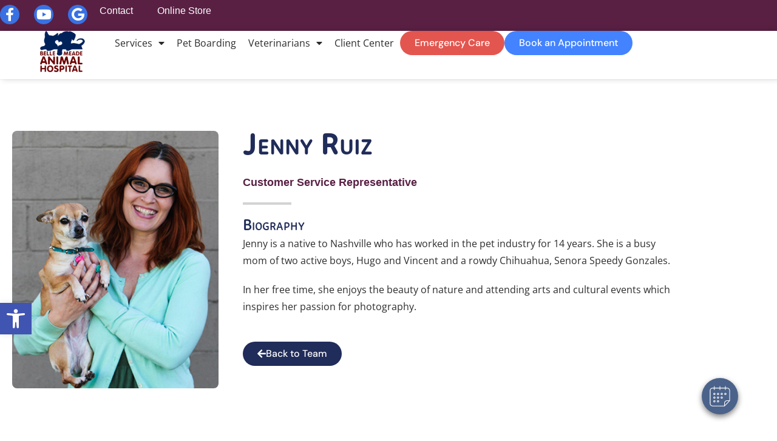

--- FILE ---
content_type: text/html; charset=UTF-8
request_url: https://www.bellemeadeanimalhospital.com/support-staff/jenny-ruiz/
body_size: 22926
content:
<!DOCTYPE html>
<html class="html" lang="en-US" prefix="og: https://ogp.me/ns#">
<head>
	<meta charset="UTF-8">
	<link rel="profile" href="https://gmpg.org/xfn/11">

		<style>img:is([sizes="auto" i], [sizes^="auto," i]) { contain-intrinsic-size: 3000px 1500px }</style>
	<meta name="viewport" content="width=device-width, initial-scale=1">
<!-- Search Engine Optimization by Rank Math PRO - https://rankmath.com/ -->
<title>Jenny Ruiz - Belle Meade Animal Hospital</title>
<meta name="description" content="Meet Jenny Ruiz, a customer service representatives at Belle Meade Animal Hospital. A Nashville native, Jenny brings 14 years of experience!"/>
<meta name="robots" content="index, follow, max-snippet:-1, max-video-preview:-1, max-image-preview:large"/>
<link rel="canonical" href="https://www.bellemeadeanimalhospital.com/support-staff/jenny-ruiz/" />
<meta property="og:locale" content="en_US" />
<meta property="og:type" content="article" />
<meta property="og:title" content="Jenny Ruiz - Belle Meade Animal Hospital" />
<meta property="og:description" content="Meet Jenny Ruiz, a customer service representatives at Belle Meade Animal Hospital. A Nashville native, Jenny brings 14 years of experience!" />
<meta property="og:url" content="https://www.bellemeadeanimalhospital.com/support-staff/jenny-ruiz/" />
<meta property="og:site_name" content="YT1 Youtech Elementor Template" />
<meta property="og:updated_time" content="2024-11-11T20:45:28+00:00" />
<meta property="og:image" content="https://www.bellemeadeanimalhospital.com/wp-content/uploads/2024/09/Jenny-Ruiz.2310181629352.jpg" />
<meta property="og:image:secure_url" content="https://www.bellemeadeanimalhospital.com/wp-content/uploads/2024/09/Jenny-Ruiz.2310181629352.jpg" />
<meta property="og:image:width" content="485" />
<meta property="og:image:height" content="606" />
<meta property="og:image:alt" content="Jenny Ruiz, Customer Service Representative" />
<meta property="og:image:type" content="image/jpeg" />
<meta name="twitter:card" content="summary_large_image" />
<meta name="twitter:title" content="Jenny Ruiz - Belle Meade Animal Hospital" />
<meta name="twitter:description" content="Meet Jenny Ruiz, a customer service representatives at Belle Meade Animal Hospital. A Nashville native, Jenny brings 14 years of experience!" />
<meta name="twitter:image" content="https://www.bellemeadeanimalhospital.com/wp-content/uploads/2024/09/Jenny-Ruiz.2310181629352.jpg" />
<!-- /Rank Math WordPress SEO plugin -->

<link rel="alternate" type="application/rss+xml" title="Belle Meade Animal Hospital &raquo; Feed" href="https://www.bellemeadeanimalhospital.com/feed/" />
<link rel="alternate" type="application/rss+xml" title="Belle Meade Animal Hospital &raquo; Comments Feed" href="https://www.bellemeadeanimalhospital.com/comments/feed/" />
		<style>
			.lazyload,
			.lazyloading {
				max-width: 100%;
			}
		</style>
		<script>
window._wpemojiSettings = {"baseUrl":"https:\/\/s.w.org\/images\/core\/emoji\/16.0.1\/72x72\/","ext":".png","svgUrl":"https:\/\/s.w.org\/images\/core\/emoji\/16.0.1\/svg\/","svgExt":".svg","source":{"concatemoji":"https:\/\/www.bellemeadeanimalhospital.com\/wp-includes\/js\/wp-emoji-release.min.js?ver=6.8.3"}};
/*! This file is auto-generated */
!function(s,n){var o,i,e;function c(e){try{var t={supportTests:e,timestamp:(new Date).valueOf()};sessionStorage.setItem(o,JSON.stringify(t))}catch(e){}}function p(e,t,n){e.clearRect(0,0,e.canvas.width,e.canvas.height),e.fillText(t,0,0);var t=new Uint32Array(e.getImageData(0,0,e.canvas.width,e.canvas.height).data),a=(e.clearRect(0,0,e.canvas.width,e.canvas.height),e.fillText(n,0,0),new Uint32Array(e.getImageData(0,0,e.canvas.width,e.canvas.height).data));return t.every(function(e,t){return e===a[t]})}function u(e,t){e.clearRect(0,0,e.canvas.width,e.canvas.height),e.fillText(t,0,0);for(var n=e.getImageData(16,16,1,1),a=0;a<n.data.length;a++)if(0!==n.data[a])return!1;return!0}function f(e,t,n,a){switch(t){case"flag":return n(e,"\ud83c\udff3\ufe0f\u200d\u26a7\ufe0f","\ud83c\udff3\ufe0f\u200b\u26a7\ufe0f")?!1:!n(e,"\ud83c\udde8\ud83c\uddf6","\ud83c\udde8\u200b\ud83c\uddf6")&&!n(e,"\ud83c\udff4\udb40\udc67\udb40\udc62\udb40\udc65\udb40\udc6e\udb40\udc67\udb40\udc7f","\ud83c\udff4\u200b\udb40\udc67\u200b\udb40\udc62\u200b\udb40\udc65\u200b\udb40\udc6e\u200b\udb40\udc67\u200b\udb40\udc7f");case"emoji":return!a(e,"\ud83e\udedf")}return!1}function g(e,t,n,a){var r="undefined"!=typeof WorkerGlobalScope&&self instanceof WorkerGlobalScope?new OffscreenCanvas(300,150):s.createElement("canvas"),o=r.getContext("2d",{willReadFrequently:!0}),i=(o.textBaseline="top",o.font="600 32px Arial",{});return e.forEach(function(e){i[e]=t(o,e,n,a)}),i}function t(e){var t=s.createElement("script");t.src=e,t.defer=!0,s.head.appendChild(t)}"undefined"!=typeof Promise&&(o="wpEmojiSettingsSupports",i=["flag","emoji"],n.supports={everything:!0,everythingExceptFlag:!0},e=new Promise(function(e){s.addEventListener("DOMContentLoaded",e,{once:!0})}),new Promise(function(t){var n=function(){try{var e=JSON.parse(sessionStorage.getItem(o));if("object"==typeof e&&"number"==typeof e.timestamp&&(new Date).valueOf()<e.timestamp+604800&&"object"==typeof e.supportTests)return e.supportTests}catch(e){}return null}();if(!n){if("undefined"!=typeof Worker&&"undefined"!=typeof OffscreenCanvas&&"undefined"!=typeof URL&&URL.createObjectURL&&"undefined"!=typeof Blob)try{var e="postMessage("+g.toString()+"("+[JSON.stringify(i),f.toString(),p.toString(),u.toString()].join(",")+"));",a=new Blob([e],{type:"text/javascript"}),r=new Worker(URL.createObjectURL(a),{name:"wpTestEmojiSupports"});return void(r.onmessage=function(e){c(n=e.data),r.terminate(),t(n)})}catch(e){}c(n=g(i,f,p,u))}t(n)}).then(function(e){for(var t in e)n.supports[t]=e[t],n.supports.everything=n.supports.everything&&n.supports[t],"flag"!==t&&(n.supports.everythingExceptFlag=n.supports.everythingExceptFlag&&n.supports[t]);n.supports.everythingExceptFlag=n.supports.everythingExceptFlag&&!n.supports.flag,n.DOMReady=!1,n.readyCallback=function(){n.DOMReady=!0}}).then(function(){return e}).then(function(){var e;n.supports.everything||(n.readyCallback(),(e=n.source||{}).concatemoji?t(e.concatemoji):e.wpemoji&&e.twemoji&&(t(e.twemoji),t(e.wpemoji)))}))}((window,document),window._wpemojiSettings);
</script>
<link rel="stylesheet" type="text/css" href="https://use.typekit.net/bqo1fxm.css"><style id='wp-emoji-styles-inline-css'>

	img.wp-smiley, img.emoji {
		display: inline !important;
		border: none !important;
		box-shadow: none !important;
		height: 1em !important;
		width: 1em !important;
		margin: 0 0.07em !important;
		vertical-align: -0.1em !important;
		background: none !important;
		padding: 0 !important;
	}
</style>
<style id='wpgb-head-inline-css'>
.wp-grid-builder:not(.wpgb-template),.wpgb-facet{opacity:0.01}.wpgb-facet fieldset{margin:0;padding:0;border:none;outline:none;box-shadow:none}.wpgb-facet fieldset:last-child{margin-bottom:40px;}.wpgb-facet fieldset legend.wpgb-sr-only{height:1px;width:1px}
</style>
<link rel='stylesheet' id='brb-public-main-css-css' href='https://www.bellemeadeanimalhospital.com/wp-content/plugins/business-reviews-bundle/assets/css/public-main.css?ver=1.9.81' media='all' />
<link rel='stylesheet' id='pojo-a11y-css' href='https://www.bellemeadeanimalhospital.com/wp-content/plugins/pojo-accessibility/modules/legacy/assets/css/style.min.css?ver=1.0.0' media='all' />
<link rel='stylesheet' id='parent-style-css' href='https://www.bellemeadeanimalhospital.com/wp-content/themes/oceanwp/style.css?ver=6.8.3' media='all' />
<link rel='stylesheet' id='child-style-css' href='https://www.bellemeadeanimalhospital.com/wp-content/themes/oceanwp-child/style.css?ver=6.8.3' media='all' />
<link rel='stylesheet' id='font-awesome-css' href='https://www.bellemeadeanimalhospital.com/wp-content/themes/oceanwp/assets/fonts/fontawesome/css/all.min.css?ver=6.7.2' media='all' />
<link rel='stylesheet' id='simple-line-icons-css' href='https://www.bellemeadeanimalhospital.com/wp-content/themes/oceanwp/assets/css/third/simple-line-icons.min.css?ver=2.4.0' media='all' />
<link rel='stylesheet' id='oceanwp-style-css' href='https://www.bellemeadeanimalhospital.com/wp-content/themes/oceanwp/assets/css/style.min.css?ver=1.0' media='all' />
<link rel='stylesheet' id='elementor-frontend-css' href='https://www.bellemeadeanimalhospital.com/wp-content/plugins/elementor/assets/css/frontend.min.css?ver=3.34.1' media='all' />
<link rel='stylesheet' id='widget-social-icons-css' href='https://www.bellemeadeanimalhospital.com/wp-content/plugins/elementor/assets/css/widget-social-icons.min.css?ver=3.34.1' media='all' />
<link rel='stylesheet' id='e-apple-webkit-css' href='https://www.bellemeadeanimalhospital.com/wp-content/plugins/elementor/assets/css/conditionals/apple-webkit.min.css?ver=3.34.1' media='all' />
<link rel='stylesheet' id='widget-nav-menu-css' href='https://www.bellemeadeanimalhospital.com/wp-content/plugins/elementor-pro/assets/css/widget-nav-menu.min.css?ver=3.34.0' media='all' />
<link rel='stylesheet' id='e-sticky-css' href='https://www.bellemeadeanimalhospital.com/wp-content/plugins/elementor-pro/assets/css/modules/sticky.min.css?ver=3.34.0' media='all' />
<link rel='stylesheet' id='widget-image-css' href='https://www.bellemeadeanimalhospital.com/wp-content/plugins/elementor/assets/css/widget-image.min.css?ver=3.34.1' media='all' />
<link rel='stylesheet' id='widget-image-box-css' href='https://www.bellemeadeanimalhospital.com/wp-content/plugins/elementor/assets/css/widget-image-box.min.css?ver=3.34.1' media='all' />
<link rel='stylesheet' id='e-animation-float-css' href='https://www.bellemeadeanimalhospital.com/wp-content/plugins/elementor/assets/lib/animations/styles/e-animation-float.min.css?ver=3.34.1' media='all' />
<link rel='stylesheet' id='widget-heading-css' href='https://www.bellemeadeanimalhospital.com/wp-content/plugins/elementor/assets/css/widget-heading.min.css?ver=3.34.1' media='all' />
<link rel='stylesheet' id='widget-google_maps-css' href='https://www.bellemeadeanimalhospital.com/wp-content/plugins/elementor/assets/css/widget-google_maps.min.css?ver=3.34.1' media='all' />
<link rel='stylesheet' id='widget-divider-css' href='https://www.bellemeadeanimalhospital.com/wp-content/plugins/elementor/assets/css/widget-divider.min.css?ver=3.34.1' media='all' />
<link rel='stylesheet' id='e-popup-css' href='https://www.bellemeadeanimalhospital.com/wp-content/plugins/elementor-pro/assets/css/conditionals/popup.min.css?ver=3.34.0' media='all' />
<link rel='stylesheet' id='elementor-icons-css' href='https://www.bellemeadeanimalhospital.com/wp-content/plugins/elementor/assets/lib/eicons/css/elementor-icons.min.css?ver=5.45.0' media='all' />
<link rel='stylesheet' id='elementor-post-7-css' href='https://www.bellemeadeanimalhospital.com/wp-content/uploads/elementor/css/post-7.css?ver=1768535910' media='all' />
<link rel='stylesheet' id='elementor-post-70-css' href='https://www.bellemeadeanimalhospital.com/wp-content/uploads/elementor/css/post-70.css?ver=1768535910' media='all' />
<link rel='stylesheet' id='elementor-post-124-css' href='https://www.bellemeadeanimalhospital.com/wp-content/uploads/elementor/css/post-124.css?ver=1768535910' media='all' />
<link rel='stylesheet' id='elementor-post-944-css' href='https://www.bellemeadeanimalhospital.com/wp-content/uploads/elementor/css/post-944.css?ver=1768535990' media='all' />
<link rel='stylesheet' id='elementor-post-495-css' href='https://www.bellemeadeanimalhospital.com/wp-content/uploads/elementor/css/post-495.css?ver=1768535910' media='all' />
<link rel='stylesheet' id='eael-general-css' href='https://www.bellemeadeanimalhospital.com/wp-content/plugins/essential-addons-for-elementor-lite/assets/front-end/css/view/general.min.css?ver=6.5.7' media='all' />
<link rel='stylesheet' id='oe-widgets-style-css' href='https://www.bellemeadeanimalhospital.com/wp-content/plugins/ocean-extra/assets/css/widgets.css?ver=6.8.3' media='all' />
<link rel='stylesheet' id='elementor-gf-local-opensans-css' href='https://www.bellemeadeanimalhospital.com/wp-content/uploads/elementor/google-fonts/css/opensans.css?ver=1749229353' media='all' />
<link rel='stylesheet' id='elementor-gf-local-dmsans-css' href='https://www.bellemeadeanimalhospital.com/wp-content/uploads/elementor/google-fonts/css/dmsans.css?ver=1749229354' media='all' />
<link rel='stylesheet' id='elementor-gf-local-poppins-css' href='https://www.bellemeadeanimalhospital.com/wp-content/uploads/elementor/google-fonts/css/poppins.css?ver=1749229355' media='all' />
<link rel='stylesheet' id='elementor-icons-shared-0-css' href='https://www.bellemeadeanimalhospital.com/wp-content/plugins/elementor/assets/lib/font-awesome/css/fontawesome.min.css?ver=5.15.3' media='all' />
<link rel='stylesheet' id='elementor-icons-fa-brands-css' href='https://www.bellemeadeanimalhospital.com/wp-content/plugins/elementor/assets/lib/font-awesome/css/brands.min.css?ver=5.15.3' media='all' />
<link rel='stylesheet' id='elementor-icons-fa-solid-css' href='https://www.bellemeadeanimalhospital.com/wp-content/plugins/elementor/assets/lib/font-awesome/css/solid.min.css?ver=5.15.3' media='all' />
<script id="brb-public-main-js-js-extra">
var brb_vars = {"ajaxurl":"https:\/\/www.bellemeadeanimalhospital.com\/wp-admin\/admin-ajax.php","gavatar":"https:\/\/www.bellemeadeanimalhospital.com\/wp-content\/plugins\/business-reviews-bundle\/assets\/img\/google_avatar.png"};
</script>
<script defer="defer" src="https://www.bellemeadeanimalhospital.com/wp-content/plugins/business-reviews-bundle/assets/js/public-main.js?ver=1.9.81" id="brb-public-main-js-js"></script>
<script src="https://www.bellemeadeanimalhospital.com/wp-includes/js/jquery/jquery.min.js?ver=3.7.1" id="jquery-core-js"></script>
<script src="https://www.bellemeadeanimalhospital.com/wp-includes/js/jquery/jquery-migrate.min.js?ver=3.4.1" id="jquery-migrate-js"></script>
<link rel="https://api.w.org/" href="https://www.bellemeadeanimalhospital.com/wp-json/" /><link rel="alternate" title="JSON" type="application/json" href="https://www.bellemeadeanimalhospital.com/wp-json/wp/v2/support-staff/928" /><link rel="EditURI" type="application/rsd+xml" title="RSD" href="https://www.bellemeadeanimalhospital.com/xmlrpc.php?rsd" />
<link rel='shortlink' href='https://www.bellemeadeanimalhospital.com/?p=928' />
<link rel="alternate" title="oEmbed (JSON)" type="application/json+oembed" href="https://www.bellemeadeanimalhospital.com/wp-json/oembed/1.0/embed?url=https%3A%2F%2Fwww.bellemeadeanimalhospital.com%2Fsupport-staff%2Fjenny-ruiz%2F" />
<link rel="alternate" title="oEmbed (XML)" type="text/xml+oembed" href="https://www.bellemeadeanimalhospital.com/wp-json/oembed/1.0/embed?url=https%3A%2F%2Fwww.bellemeadeanimalhospital.com%2Fsupport-staff%2Fjenny-ruiz%2F&#038;format=xml" />
<noscript><style>.wp-grid-builder .wpgb-card.wpgb-card-hidden .wpgb-card-wrapper{opacity:1!important;visibility:visible!important;transform:none!important}.wpgb-facet {opacity:1!important;pointer-events:auto!important}.wpgb-facet *:not(.wpgb-pagination-facet){display:none}</style></noscript><style type="text/css">
#pojo-a11y-toolbar .pojo-a11y-toolbar-toggle a{ background-color: #4054b2;	color: #ffffff;}
#pojo-a11y-toolbar .pojo-a11y-toolbar-overlay, #pojo-a11y-toolbar .pojo-a11y-toolbar-overlay ul.pojo-a11y-toolbar-items.pojo-a11y-links{ border-color: #4054b2;}
body.pojo-a11y-focusable a:focus{ outline-style: solid !important;	outline-width: 1px !important;	outline-color: #FF0000 !important;}
#pojo-a11y-toolbar{ top: 500px !important;}
#pojo-a11y-toolbar .pojo-a11y-toolbar-overlay{ background-color: #ffffff;}
#pojo-a11y-toolbar .pojo-a11y-toolbar-overlay ul.pojo-a11y-toolbar-items li.pojo-a11y-toolbar-item a, #pojo-a11y-toolbar .pojo-a11y-toolbar-overlay p.pojo-a11y-toolbar-title{ color: #333333;}
#pojo-a11y-toolbar .pojo-a11y-toolbar-overlay ul.pojo-a11y-toolbar-items li.pojo-a11y-toolbar-item a.active{ background-color: #4054b2;	color: #ffffff;}
@media (max-width: 767px) { #pojo-a11y-toolbar { top: 450px !important; } }</style>		<script>
			document.documentElement.className = document.documentElement.className.replace('no-js', 'js');
		</script>
				<style>
			.no-js img.lazyload {
				display: none;
			}

			figure.wp-block-image img.lazyloading {
				min-width: 150px;
			}

			.lazyload,
			.lazyloading {
				--smush-placeholder-width: 100px;
				--smush-placeholder-aspect-ratio: 1/1;
				width: var(--smush-image-width, var(--smush-placeholder-width)) !important;
				aspect-ratio: var(--smush-image-aspect-ratio, var(--smush-placeholder-aspect-ratio)) !important;
			}

						.lazyload, .lazyloading {
				opacity: 0;
			}

			.lazyloaded {
				opacity: 1;
				transition: opacity 400ms;
				transition-delay: 0ms;
			}

					</style>
		<meta name="generator" content="Elementor 3.34.1; features: additional_custom_breakpoints; settings: css_print_method-external, google_font-enabled, font_display-auto">
<div id="vetstoria-fw-btn-container" data-mode="html5" data-domain="us.vetstoria.com" data-site-hash="6646655b8016c"></div>
 <script src="https://us.vetstoria.com/js/oabp-widget-floating-button.min.js"></script>

<style>
	@media only screen and (max-width:500px) {
#vetstoria-fw-btn-container {
bottom:12%!important;
	}
	}
</style>
<!-- Google Tag Manager -->
<script>(function(w,d,s,l,i){w[l]=w[l]||[];w[l].push({'gtm.start':
new Date().getTime(),event:'gtm.js'});var f=d.getElementsByTagName(s)[0],
j=d.createElement(s),dl=l!='dataLayer'?'&l='+l:'';j.async=true;j.src=
'https://www.googletagmanager.com/gtm.js?id='+i+dl;f.parentNode.insertBefore(j,f);
})(window,document,'script','dataLayer','GTM-TB32CNL9');</script>
<!-- End Google Tag Manager -->
<script src="https://analytics.ahrefs.com/analytics.js" data-key="RvYxqHpqZCtvi6/m1ts5ug" async></script>
			<style>
				.e-con.e-parent:nth-of-type(n+4):not(.e-lazyloaded):not(.e-no-lazyload),
				.e-con.e-parent:nth-of-type(n+4):not(.e-lazyloaded):not(.e-no-lazyload) * {
					background-image: none !important;
				}
				@media screen and (max-height: 1024px) {
					.e-con.e-parent:nth-of-type(n+3):not(.e-lazyloaded):not(.e-no-lazyload),
					.e-con.e-parent:nth-of-type(n+3):not(.e-lazyloaded):not(.e-no-lazyload) * {
						background-image: none !important;
					}
				}
				@media screen and (max-height: 640px) {
					.e-con.e-parent:nth-of-type(n+2):not(.e-lazyloaded):not(.e-no-lazyload),
					.e-con.e-parent:nth-of-type(n+2):not(.e-lazyloaded):not(.e-no-lazyload) * {
						background-image: none !important;
					}
				}
			</style>
			<link rel="icon" href="https://www.bellemeadeanimalhospital.com/wp-content/uploads/2022/07/Belle-Meade-Animal-Hospital-150x150.png" sizes="32x32" />
<link rel="icon" href="https://www.bellemeadeanimalhospital.com/wp-content/uploads/2022/07/Belle-Meade-Animal-Hospital.png" sizes="192x192" />
<link rel="apple-touch-icon" href="https://www.bellemeadeanimalhospital.com/wp-content/uploads/2022/07/Belle-Meade-Animal-Hospital.png" />
<meta name="msapplication-TileImage" content="https://www.bellemeadeanimalhospital.com/wp-content/uploads/2022/07/Belle-Meade-Animal-Hospital.png" />
		<style id="wp-custom-css">
			/* HEADER */.page-header{display:none}/* END HEADER *//* COLORS */.red img,.red-bg{filter:brightness(0) saturate(100%) invert(45%) sepia(15%) saturate(4751%) hue-rotate(329deg) brightness(96%) contrast(85%)}.green{filter:brightness(0) saturate(100%) invert(29%) sepia(6%) saturate(2103%) hue-rotate(81deg) brightness(88%) contrast(88%)}.blue img{filter:brightness(0) saturate(100%) invert(36%) sepia(71%) saturate(1923%) hue-rotate(208deg) brightness(93%) contrast(91%)}/* Nav Button Hover Colors */.nav-btn-1 a:hover,.urgent-care-btn a:hover{background-color:#b73b34!important}.urgent-care-btn a:hover{border-color:#b73b34!important}.nav-btn-2 a:hover{background-color:#285fca!important}/* List Icon Links */li.elementor-icon-list-item >a >.elementor-icon-list-text{color:var( --e-global-color-accent )!important;font-weight:bold}/* Blog Post Headings */.elementor-widget-theme-post-content h2,.elementor-widget-theme-post-content h3{color:var( --e-global-color-cefb75c )!important}/* END COLORS *//* TYPE */h1,h2,h3{font-variant:small-caps!important}/* END TYPE *//* NAV MENU */@media only screen and (min-width:769px){.mobile-menu-link{display:none!important}}@media only screen and (max-width:767px){.hours-contact{display:none!important}}@media (min-width:1025px) and (max-width:1277px){.main-nav-menu >div >nav >ul >li >a{font-size:12px !important;padding:13px!important}}@media (min-width:1278px) and (max-width:1494px){.main-nav-menu >div >nav >ul >li >a{padding:10px!important}}/* Nav Buttons */@media only screen and (max-width:1237px){.nav-btn-2 a,.nav-btn-1 a,.urgent-care-btn a{font-size:13px !important;padding:12px 8px 12px 8px}}@media (min-width:200px) and (max-width:838px){.nav-btn-2 a,.nav-btn-1 a,.urgent-care-btn a{font-size:12px !important;padding:12px 8px 12px 8px}}/* END MENU *//* MOBILE STICKY BAR */.elementor-kit-7 .elementor-button:focus{display:none}/* END MOBILE STICKY BAR *//* REVIEWS PLUGIN *//* More Reviews Button */.rpi-content .rpi-url{background-color:var(--e-global-color-accent) !important;border-radius:30px;color:#fff !important;padding:8px 20px 12px 20px !important;margin-top:20px !important}/* Google Reviews Buttons */.rpi-review_us{background-color:var( --e-global-color-secondary )}/* END REVIEWS PLUGIN *//* GRID BUILDER *//* Employee Name */.wp-grid-builder .wpgb-card-1 .wpgb-block-1{color:var(--e-global-color-primary) !important;font-family:var( --e-global-typography-primary-font-family ),Sans-serif!important}/* Job title */.wp-grid-builder .wpgb-card-1 .wpgb-block-4{font-family:var( --e-global-typography-6e30e71-font-family ),Sans-serif!important;color:var( --e-global-color-secondary )!important;font-weight:var( --e-global-typography-6e30e71-font-weight )!important;line-height:var( --e-global-typography-6e30e71-line-height )!important}/* END GRID BUILDER *//* MISC */.elementor-widget-testimonial-carousel .elementor-testimonial__image img{display:none}cite.elementor-testimonial__cite{margin-left:0!important}/* END MISC */#CTA .elementor-cta .elementor-cta__bg-wrapper{opacity:.7}#CTA .elementor-cta{background:#000}/* Wrapper Link Z-Index Fix */.--eael-wrapper-link-tag{z-index:9 !important}		</style>
		<!-- OceanWP CSS -->
<style type="text/css">
/* Colors */body .theme-button,body input[type="submit"],body button[type="submit"],body button,body .button,body div.wpforms-container-full .wpforms-form input[type=submit],body div.wpforms-container-full .wpforms-form button[type=submit],body div.wpforms-container-full .wpforms-form .wpforms-page-button,.woocommerce-cart .wp-element-button,.woocommerce-checkout .wp-element-button,.wp-block-button__link{border-color:#ffffff}body .theme-button:hover,body input[type="submit"]:hover,body button[type="submit"]:hover,body button:hover,body .button:hover,body div.wpforms-container-full .wpforms-form input[type=submit]:hover,body div.wpforms-container-full .wpforms-form input[type=submit]:active,body div.wpforms-container-full .wpforms-form button[type=submit]:hover,body div.wpforms-container-full .wpforms-form button[type=submit]:active,body div.wpforms-container-full .wpforms-form .wpforms-page-button:hover,body div.wpforms-container-full .wpforms-form .wpforms-page-button:active,.woocommerce-cart .wp-element-button:hover,.woocommerce-checkout .wp-element-button:hover,.wp-block-button__link:hover{border-color:#ffffff}/* OceanWP Style Settings CSS */.theme-button,input[type="submit"],button[type="submit"],button,.button,body div.wpforms-container-full .wpforms-form input[type=submit],body div.wpforms-container-full .wpforms-form button[type=submit],body div.wpforms-container-full .wpforms-form .wpforms-page-button{border-style:solid}.theme-button,input[type="submit"],button[type="submit"],button,.button,body div.wpforms-container-full .wpforms-form input[type=submit],body div.wpforms-container-full .wpforms-form button[type=submit],body div.wpforms-container-full .wpforms-form .wpforms-page-button{border-width:1px}form input[type="text"],form input[type="password"],form input[type="email"],form input[type="url"],form input[type="date"],form input[type="month"],form input[type="time"],form input[type="datetime"],form input[type="datetime-local"],form input[type="week"],form input[type="number"],form input[type="search"],form input[type="tel"],form input[type="color"],form select,form textarea,.woocommerce .woocommerce-checkout .select2-container--default .select2-selection--single{border-style:solid}body div.wpforms-container-full .wpforms-form input[type=date],body div.wpforms-container-full .wpforms-form input[type=datetime],body div.wpforms-container-full .wpforms-form input[type=datetime-local],body div.wpforms-container-full .wpforms-form input[type=email],body div.wpforms-container-full .wpforms-form input[type=month],body div.wpforms-container-full .wpforms-form input[type=number],body div.wpforms-container-full .wpforms-form input[type=password],body div.wpforms-container-full .wpforms-form input[type=range],body div.wpforms-container-full .wpforms-form input[type=search],body div.wpforms-container-full .wpforms-form input[type=tel],body div.wpforms-container-full .wpforms-form input[type=text],body div.wpforms-container-full .wpforms-form input[type=time],body div.wpforms-container-full .wpforms-form input[type=url],body div.wpforms-container-full .wpforms-form input[type=week],body div.wpforms-container-full .wpforms-form select,body div.wpforms-container-full .wpforms-form textarea{border-style:solid}form input[type="text"],form input[type="password"],form input[type="email"],form input[type="url"],form input[type="date"],form input[type="month"],form input[type="time"],form input[type="datetime"],form input[type="datetime-local"],form input[type="week"],form input[type="number"],form input[type="search"],form input[type="tel"],form input[type="color"],form select,form textarea{border-radius:3px}body div.wpforms-container-full .wpforms-form input[type=date],body div.wpforms-container-full .wpforms-form input[type=datetime],body div.wpforms-container-full .wpforms-form input[type=datetime-local],body div.wpforms-container-full .wpforms-form input[type=email],body div.wpforms-container-full .wpforms-form input[type=month],body div.wpforms-container-full .wpforms-form input[type=number],body div.wpforms-container-full .wpforms-form input[type=password],body div.wpforms-container-full .wpforms-form input[type=range],body div.wpforms-container-full .wpforms-form input[type=search],body div.wpforms-container-full .wpforms-form input[type=tel],body div.wpforms-container-full .wpforms-form input[type=text],body div.wpforms-container-full .wpforms-form input[type=time],body div.wpforms-container-full .wpforms-form input[type=url],body div.wpforms-container-full .wpforms-form input[type=week],body div.wpforms-container-full .wpforms-form select,body div.wpforms-container-full .wpforms-form textarea{border-radius:3px}/* Header */#site-header.has-header-media .overlay-header-media{background-color:rgba(0,0,0,0.5)}/* Blog CSS */.ocean-single-post-header ul.meta-item li a:hover{color:#333333}/* Typography */body{font-size:14px;line-height:1.8}h1,h2,h3,h4,h5,h6,.theme-heading,.widget-title,.oceanwp-widget-recent-posts-title,.comment-reply-title,.entry-title,.sidebar-box .widget-title{line-height:1.4}h1{font-size:23px;line-height:1.4}h2{font-size:20px;line-height:1.4}h3{font-size:18px;line-height:1.4}h4{font-size:17px;line-height:1.4}h5{font-size:14px;line-height:1.4}h6{font-size:15px;line-height:1.4}.page-header .page-header-title,.page-header.background-image-page-header .page-header-title{font-size:32px;line-height:1.4}.page-header .page-subheading{font-size:15px;line-height:1.8}.site-breadcrumbs,.site-breadcrumbs a{font-size:13px;line-height:1.4}#top-bar-content,#top-bar-social-alt{font-size:12px;line-height:1.8}#site-logo a.site-logo-text{font-size:24px;line-height:1.8}.dropdown-menu ul li a.menu-link,#site-header.full_screen-header .fs-dropdown-menu ul.sub-menu li a{font-size:12px;line-height:1.2;letter-spacing:.6px}.sidr-class-dropdown-menu li a,a.sidr-class-toggle-sidr-close,#mobile-dropdown ul li a,body #mobile-fullscreen ul li a{font-size:15px;line-height:1.8}.blog-entry.post .blog-entry-header .entry-title a{font-size:24px;line-height:1.4}.ocean-single-post-header .single-post-title{font-size:34px;line-height:1.4;letter-spacing:.6px}.ocean-single-post-header ul.meta-item li,.ocean-single-post-header ul.meta-item li a{font-size:13px;line-height:1.4;letter-spacing:.6px}.ocean-single-post-header .post-author-name,.ocean-single-post-header .post-author-name a{font-size:14px;line-height:1.4;letter-spacing:.6px}.ocean-single-post-header .post-author-description{font-size:12px;line-height:1.4;letter-spacing:.6px}.single-post .entry-title{line-height:1.4;letter-spacing:.6px}.single-post ul.meta li,.single-post ul.meta li a{font-size:14px;line-height:1.4;letter-spacing:.6px}.sidebar-box .widget-title,.sidebar-box.widget_block .wp-block-heading{font-size:13px;line-height:1;letter-spacing:1px}#footer-widgets .footer-box .widget-title{font-size:13px;line-height:1;letter-spacing:1px}#footer-bottom #copyright{font-size:12px;line-height:1}#footer-bottom #footer-bottom-menu{font-size:12px;line-height:1}.woocommerce-store-notice.demo_store{line-height:2;letter-spacing:1.5px}.demo_store .woocommerce-store-notice__dismiss-link{line-height:2;letter-spacing:1.5px}.woocommerce ul.products li.product li.title h2,.woocommerce ul.products li.product li.title a{font-size:14px;line-height:1.5}.woocommerce ul.products li.product li.category,.woocommerce ul.products li.product li.category a{font-size:12px;line-height:1}.woocommerce ul.products li.product .price{font-size:18px;line-height:1}.woocommerce ul.products li.product .button,.woocommerce ul.products li.product .product-inner .added_to_cart{font-size:12px;line-height:1.5;letter-spacing:1px}.woocommerce ul.products li.owp-woo-cond-notice span,.woocommerce ul.products li.owp-woo-cond-notice a{font-size:16px;line-height:1;letter-spacing:1px;font-weight:600;text-transform:capitalize}.woocommerce div.product .product_title{font-size:24px;line-height:1.4;letter-spacing:.6px}.woocommerce div.product p.price{font-size:36px;line-height:1}.woocommerce .owp-btn-normal .summary form button.button,.woocommerce .owp-btn-big .summary form button.button,.woocommerce .owp-btn-very-big .summary form button.button{font-size:12px;line-height:1.5;letter-spacing:1px;text-transform:uppercase}.woocommerce div.owp-woo-single-cond-notice span,.woocommerce div.owp-woo-single-cond-notice a{font-size:18px;line-height:2;letter-spacing:1.5px;font-weight:600;text-transform:capitalize}.ocean-preloader--active .preloader-after-content{font-size:20px;line-height:1.8;letter-spacing:.6px}
</style></head>

<body class="wp-singular support-staff-template-default single single-support-staff postid-928 wp-custom-logo wp-embed-responsive wp-theme-oceanwp wp-child-theme-oceanwp-child oceanwp-theme dropdown-mobile default-breakpoint has-sidebar content-right-sidebar has-breadcrumbs elementor-default elementor-template-full-width elementor-kit-7 elementor-page-944" itemscope="itemscope" itemtype="https://schema.org/WebPage">

	
	
	<div id="outer-wrap" class="site clr">

		<a class="skip-link screen-reader-text" href="#main">Skip to content</a>

		
		<div id="wrap" class="clr">

			
			
<header id="site-header" class="clr" data-height="74" itemscope="itemscope" itemtype="https://schema.org/WPHeader" role="banner">

			<header data-elementor-type="header" data-elementor-id="70" class="elementor elementor-70 elementor-location-header" data-elementor-post-type="elementor_library">
			<div class="elementor-element elementor-element-4d71b95 e-con-full elementor-hidden-mobile lp-hide e-flex e-con e-parent" data-id="4d71b95" data-element_type="container" data-settings="{&quot;background_background&quot;:&quot;classic&quot;,&quot;sticky&quot;:&quot;top&quot;,&quot;sticky_effects_offset&quot;:5,&quot;sticky_on&quot;:[&quot;desktop&quot;,&quot;tablet&quot;],&quot;sticky_offset&quot;:0,&quot;sticky_anchor_link_offset&quot;:0}">
				<div class="elementor-element elementor-element-67ba531 e-grid-align-left elementor-hidden-mobile elementor-shape-rounded elementor-grid-0 elementor-widget elementor-widget-social-icons" data-id="67ba531" data-element_type="widget" data-widget_type="social-icons.default">
				<div class="elementor-widget-container">
							<div class="elementor-social-icons-wrapper elementor-grid" role="list">
							<span class="elementor-grid-item" role="listitem">
					<a class="elementor-icon elementor-social-icon elementor-social-icon-facebook-f elementor-repeater-item-3f1b7ac" href="https://www.facebook.com/bellemeadeanimalhospital/" target="_blank">
						<span class="elementor-screen-only">Facebook-f</span>
						<i aria-hidden="true" class="fab fa-facebook-f"></i>					</a>
				</span>
							<span class="elementor-grid-item" role="listitem">
					<a class="elementor-icon elementor-social-icon elementor-social-icon-youtube elementor-repeater-item-828f132" href="https://www.youtube.com/user/BelleMeadeAnimalHosp" target="_blank">
						<span class="elementor-screen-only">Youtube</span>
						<i aria-hidden="true" class="fab fa-youtube"></i>					</a>
				</span>
							<span class="elementor-grid-item" role="listitem">
					<a class="elementor-icon elementor-social-icon elementor-social-icon-google elementor-repeater-item-8d1eefb" href="https://www.google.com/maps/place/Belle+Meade+Animal+Hospital/@36.0822972,-86.8561713,14z/data=!4m6!3m5!1s0x8864624e39cb7117:0x2def1230379df4a7!8m2!3d36.0953716!4d-86.8749253!16s%2Fg%2F1tvdkjjr?entry=ttu&#038;g_ep=EgoyMDI0MDgyNi4wIKXMDSoASAFQAw%3D%3D" target="_blank">
						<span class="elementor-screen-only">Google</span>
						<i aria-hidden="true" class="fab fa-google"></i>					</a>
				</span>
					</div>
						</div>
				</div>
				<div class="elementor-element elementor-element-412bb08 elementor-nav-menu--dropdown-none elementor-hidden-mobile elementor-nav-menu__align-end elementor-widget elementor-widget-nav-menu" data-id="412bb08" data-element_type="widget" data-settings="{&quot;layout&quot;:&quot;horizontal&quot;,&quot;submenu_icon&quot;:{&quot;value&quot;:&quot;&lt;i class=\&quot;fas fa-caret-down\&quot; aria-hidden=\&quot;true\&quot;&gt;&lt;\/i&gt;&quot;,&quot;library&quot;:&quot;fa-solid&quot;}}" data-widget_type="nav-menu.default">
				<div class="elementor-widget-container">
								<nav aria-label="Menu" class="elementor-nav-menu--main elementor-nav-menu__container elementor-nav-menu--layout-horizontal e--pointer-none">
				<ul id="menu-1-412bb08" class="elementor-nav-menu"><li class="menu-item menu-item-type-post_type menu-item-object-page menu-item-682"><a href="https://www.bellemeadeanimalhospital.com/contact/" class="elementor-item">Contact</a></li>
<li class="menu-item menu-item-type-custom menu-item-object-custom menu-item-79"><a target="_blank" href="https://shop.bellemeadeanimalhospital.com/pet/" class="elementor-item">Online Store</a></li>
</ul>			</nav>
						<nav class="elementor-nav-menu--dropdown elementor-nav-menu__container" aria-hidden="true">
				<ul id="menu-2-412bb08" class="elementor-nav-menu"><li class="menu-item menu-item-type-post_type menu-item-object-page menu-item-682"><a href="https://www.bellemeadeanimalhospital.com/contact/" class="elementor-item" tabindex="-1">Contact</a></li>
<li class="menu-item menu-item-type-custom menu-item-object-custom menu-item-79"><a target="_blank" href="https://shop.bellemeadeanimalhospital.com/pet/" class="elementor-item" tabindex="-1">Online Store</a></li>
</ul>			</nav>
						</div>
				</div>
				</div>
		<header class="elementor-element elementor-element-68f68177 e-con-full lp-hide e-flex e-con e-parent" data-id="68f68177" data-element_type="container" data-settings="{&quot;background_background&quot;:&quot;classic&quot;,&quot;sticky&quot;:&quot;top&quot;,&quot;sticky_offset&quot;:46,&quot;sticky_offset_mobile&quot;:0,&quot;sticky_offset_tablet&quot;:0,&quot;sticky_on&quot;:[&quot;desktop&quot;,&quot;tablet&quot;,&quot;mobile&quot;],&quot;sticky_effects_offset&quot;:0,&quot;sticky_anchor_link_offset&quot;:0}">
		<div class="elementor-element elementor-element-6772090d e-con-full e-flex e-con e-child" data-id="6772090d" data-element_type="container">
				<div class="elementor-element elementor-element-3fadd698 elementor-widget elementor-widget-image" data-id="3fadd698" data-element_type="widget" data-widget_type="image.default">
				<div class="elementor-widget-container">
																<a href="https://www.bellemeadeanimalhospital.com">
							<img width="212" height="195" data-src="https://www.bellemeadeanimalhospital.com/wp-content/uploads/2022/07/Belle-Meade-Animal-Hospital.png" class="attachment-full size-full wp-image-750 lazyload" alt="logo" src="[data-uri]" style="--smush-placeholder-width: 212px; --smush-placeholder-aspect-ratio: 212/195;" />								</a>
															</div>
				</div>
				</div>
		<div class="elementor-element elementor-element-e04c82c e-con-full e-flex e-con e-child" data-id="e04c82c" data-element_type="container">
				<div class="elementor-element elementor-element-73afbbb9 elementor-nav-menu__align-end elementor-nav-menu--stretch main-nav-menu elementor-nav-menu--dropdown-tablet elementor-nav-menu__text-align-aside elementor-nav-menu--toggle elementor-nav-menu--burger elementor-widget elementor-widget-nav-menu" data-id="73afbbb9" data-element_type="widget" data-settings="{&quot;full_width&quot;:&quot;stretch&quot;,&quot;layout&quot;:&quot;horizontal&quot;,&quot;submenu_icon&quot;:{&quot;value&quot;:&quot;&lt;i class=\&quot;fas fa-caret-down\&quot; aria-hidden=\&quot;true\&quot;&gt;&lt;\/i&gt;&quot;,&quot;library&quot;:&quot;fa-solid&quot;},&quot;toggle&quot;:&quot;burger&quot;}" data-widget_type="nav-menu.default">
				<div class="elementor-widget-container">
								<nav aria-label="Menu" class="elementor-nav-menu--main elementor-nav-menu__container elementor-nav-menu--layout-horizontal e--pointer-underline e--animation-fade">
				<ul id="menu-1-73afbbb9" class="elementor-nav-menu"><li class="menu-item menu-item-type-post_type menu-item-object-page menu-item-has-children menu-item-623"><a href="https://www.bellemeadeanimalhospital.com/veterinary-services/" class="elementor-item">Services</a>
<ul class="sub-menu elementor-nav-menu--dropdown">
	<li class="menu-item menu-item-type-custom menu-item-object-custom menu-item-755"><a href="/veterinary-services/emergencies/" class="elementor-sub-item">Emergencies</a></li>
	<li class="menu-item menu-item-type-custom menu-item-object-custom menu-item-765"><a href="/veterinary-services/hospice-and-euthanasia/" class="elementor-sub-item">Hospice &#038; Euthanasia</a></li>
	<li class="menu-item menu-item-type-custom menu-item-object-custom menu-item-752"><a href="/veterinary-services/canine-wellness/" class="elementor-sub-item">Canine Wellness</a></li>
	<li class="menu-item menu-item-type-custom menu-item-object-custom menu-item-753"><a href="/veterinary-services/feline-wellness-care/" class="elementor-sub-item">Feline Wellness</a></li>
	<li class="menu-item menu-item-type-custom menu-item-object-custom menu-item-762"><a href="/veterinary-services/dental-care/" class="elementor-sub-item">Dental Care</a></li>
	<li class="menu-item menu-item-type-custom menu-item-object-custom menu-item-761"><a href="/veterinary-services/vaccinations/" class="elementor-sub-item">Vaccinations</a></li>
	<li class="menu-item menu-item-type-custom menu-item-object-custom menu-item-754"><a href="/pet-rehabilitation/" class="elementor-sub-item">Pet Rehabilitation</a></li>
	<li class="menu-item menu-item-type-custom menu-item-object-custom menu-item-764"><a href="/veterinary-services/" class="elementor-sub-item">View All Services</a></li>
</ul>
</li>
<li class="menu-item menu-item-type-post_type menu-item-object-page menu-item-839"><a href="https://www.bellemeadeanimalhospital.com/veterinary-services/boarding/" class="elementor-item">Pet Boarding</a></li>
<li class="menu-item menu-item-type-post_type menu-item-object-page menu-item-has-children menu-item-633"><a href="https://www.bellemeadeanimalhospital.com/veterinarians/" class="elementor-item">Veterinarians</a>
<ul class="sub-menu elementor-nav-menu--dropdown">
	<li class="menu-item menu-item-type-post_type menu-item-object-page menu-item-961"><a href="https://www.bellemeadeanimalhospital.com/support-staff/" class="elementor-sub-item">Support Staff</a></li>
</ul>
</li>
<li class="menu-item menu-item-type-custom menu-item-object-custom menu-item-751"><a href="/client-center/" class="elementor-item">Client Center</a></li>
<li class="mobile-menu-link menu-item menu-item-type-custom menu-item-object-custom menu-item-982"><a href="https://www.bellemeadeanimalhospital.com/contact/" class="elementor-item">Contact</a></li>
<li class="mobile-menu-link menu-item menu-item-type-custom menu-item-object-custom menu-item-983"><a href="https://shop.bellemeadeanimalhospital.com/pet/" class="elementor-item">Online Store</a></li>
</ul>			</nav>
					<div class="elementor-menu-toggle" role="button" tabindex="0" aria-label="Menu Toggle" aria-expanded="false">
			<i aria-hidden="true" role="presentation" class="elementor-menu-toggle__icon--open eicon-menu-bar"></i><i aria-hidden="true" role="presentation" class="elementor-menu-toggle__icon--close eicon-close"></i>		</div>
					<nav class="elementor-nav-menu--dropdown elementor-nav-menu__container" aria-hidden="true">
				<ul id="menu-2-73afbbb9" class="elementor-nav-menu"><li class="menu-item menu-item-type-post_type menu-item-object-page menu-item-has-children menu-item-623"><a href="https://www.bellemeadeanimalhospital.com/veterinary-services/" class="elementor-item" tabindex="-1">Services</a>
<ul class="sub-menu elementor-nav-menu--dropdown">
	<li class="menu-item menu-item-type-custom menu-item-object-custom menu-item-755"><a href="/veterinary-services/emergencies/" class="elementor-sub-item" tabindex="-1">Emergencies</a></li>
	<li class="menu-item menu-item-type-custom menu-item-object-custom menu-item-765"><a href="/veterinary-services/hospice-and-euthanasia/" class="elementor-sub-item" tabindex="-1">Hospice &#038; Euthanasia</a></li>
	<li class="menu-item menu-item-type-custom menu-item-object-custom menu-item-752"><a href="/veterinary-services/canine-wellness/" class="elementor-sub-item" tabindex="-1">Canine Wellness</a></li>
	<li class="menu-item menu-item-type-custom menu-item-object-custom menu-item-753"><a href="/veterinary-services/feline-wellness-care/" class="elementor-sub-item" tabindex="-1">Feline Wellness</a></li>
	<li class="menu-item menu-item-type-custom menu-item-object-custom menu-item-762"><a href="/veterinary-services/dental-care/" class="elementor-sub-item" tabindex="-1">Dental Care</a></li>
	<li class="menu-item menu-item-type-custom menu-item-object-custom menu-item-761"><a href="/veterinary-services/vaccinations/" class="elementor-sub-item" tabindex="-1">Vaccinations</a></li>
	<li class="menu-item menu-item-type-custom menu-item-object-custom menu-item-754"><a href="/pet-rehabilitation/" class="elementor-sub-item" tabindex="-1">Pet Rehabilitation</a></li>
	<li class="menu-item menu-item-type-custom menu-item-object-custom menu-item-764"><a href="/veterinary-services/" class="elementor-sub-item" tabindex="-1">View All Services</a></li>
</ul>
</li>
<li class="menu-item menu-item-type-post_type menu-item-object-page menu-item-839"><a href="https://www.bellemeadeanimalhospital.com/veterinary-services/boarding/" class="elementor-item" tabindex="-1">Pet Boarding</a></li>
<li class="menu-item menu-item-type-post_type menu-item-object-page menu-item-has-children menu-item-633"><a href="https://www.bellemeadeanimalhospital.com/veterinarians/" class="elementor-item" tabindex="-1">Veterinarians</a>
<ul class="sub-menu elementor-nav-menu--dropdown">
	<li class="menu-item menu-item-type-post_type menu-item-object-page menu-item-961"><a href="https://www.bellemeadeanimalhospital.com/support-staff/" class="elementor-sub-item" tabindex="-1">Support Staff</a></li>
</ul>
</li>
<li class="menu-item menu-item-type-custom menu-item-object-custom menu-item-751"><a href="/client-center/" class="elementor-item" tabindex="-1">Client Center</a></li>
<li class="mobile-menu-link menu-item menu-item-type-custom menu-item-object-custom menu-item-982"><a href="https://www.bellemeadeanimalhospital.com/contact/" class="elementor-item" tabindex="-1">Contact</a></li>
<li class="mobile-menu-link menu-item menu-item-type-custom menu-item-object-custom menu-item-983"><a href="https://shop.bellemeadeanimalhospital.com/pet/" class="elementor-item" tabindex="-1">Online Store</a></li>
</ul>			</nav>
						</div>
				</div>
				<div class="elementor-element elementor-element-7a1655a elementor-hidden-mobile nav-btn-1 elementor-widget elementor-widget-button" data-id="7a1655a" data-element_type="widget" data-widget_type="button.default">
				<div class="elementor-widget-container">
									<div class="elementor-button-wrapper">
					<a class="elementor-button elementor-button-link elementor-size-sm" href="/veterinary-services/emergencies/">
						<span class="elementor-button-content-wrapper">
									<span class="elementor-button-text">Emergency Care</span>
					</span>
					</a>
				</div>
								</div>
				</div>
				<div class="elementor-element elementor-element-7c7777b elementor-hidden-mobile elementor-hidden-tablet urgent-care-btn elementor-hidden-desktop elementor-widget elementor-widget-button" data-id="7c7777b" data-element_type="widget" data-widget_type="button.default">
				<div class="elementor-widget-container">
									<div class="elementor-button-wrapper">
					<a class="elementor-button elementor-button-link elementor-size-sm" href="/services/emergency-urgent-care/">
						<span class="elementor-button-content-wrapper">
									<span class="elementor-button-text">Emergency &amp; Urgent Care</span>
					</span>
					</a>
				</div>
								</div>
				</div>
				<div class="elementor-element elementor-element-8204efe elementor-hidden-mobile nav-btn-2 elementor-widget elementor-widget-button" data-id="8204efe" data-element_type="widget" data-widget_type="button.default">
				<div class="elementor-widget-container">
									<div class="elementor-button-wrapper">
					<a class="elementor-button elementor-button-link elementor-size-sm" href="/book-an-appointment/">
						<span class="elementor-button-content-wrapper">
									<span class="elementor-button-text">Book an Appointment</span>
					</span>
					</a>
				</div>
								</div>
				</div>
				</div>
				</header>
				</header>
		
</header><!-- #site-header -->


			
			<main id="main" class="site-main clr"  role="main">

				

<header class="page-header">

	
	<div class="container clr page-header-inner">

		
			<h2 class="page-header-title clr" itemprop="headline">Jenny Ruiz</h2>

			
		
		<nav role="navigation" aria-label="Breadcrumbs" class="site-breadcrumbs clr position-"><ol class="trail-items" itemscope itemtype="http://schema.org/BreadcrumbList"><meta name="numberOfItems" content="3" /><meta name="itemListOrder" content="Ascending" /><li class="trail-item trail-begin" itemprop="itemListElement" itemscope itemtype="https://schema.org/ListItem"><a href="https://www.bellemeadeanimalhospital.com" rel="home" aria-label="Home" itemprop="item"><span itemprop="name"><i class=" icon-home" aria-hidden="true" role="img"></i><span class="breadcrumb-home has-icon">Home</span></span></a><span class="breadcrumb-sep">></span><meta itemprop="position" content="1" /></li><li class="trail-item" itemprop="itemListElement" itemscope itemtype="https://schema.org/ListItem"><a href="https://www.bellemeadeanimalhospital.com/support-staff/" itemprop="item"><span itemprop="name">Support Staff</span></a><span class="breadcrumb-sep">></span><meta itemprop="position" content="2" /></li><li class="trail-item trail-end" itemprop="itemListElement" itemscope itemtype="https://schema.org/ListItem"><span itemprop="name"><a href="https://www.bellemeadeanimalhospital.com/support-staff/jenny-ruiz/">Jenny Ruiz</a></span><meta itemprop="position" content="3" /></li></ol></nav>
	</div><!-- .page-header-inner -->

	
	
</header><!-- .page-header -->

		<div data-elementor-type="single-post" data-elementor-id="944" class="elementor elementor-944 elementor-location-single post-928 support-staff type-support-staff status-publish has-post-thumbnail hentry entry has-media" data-elementor-post-type="elementor_library">
					<section class="elementor-section elementor-top-section elementor-element elementor-element-44407cd0 elementor-section-content-top elementor-section-boxed elementor-section-height-default elementor-section-height-default" data-id="44407cd0" data-element_type="section" data-settings="{&quot;background_background&quot;:&quot;classic&quot;}">
						<div class="elementor-container elementor-column-gap-wide">
					<div class="elementor-column elementor-col-33 elementor-top-column elementor-element elementor-element-5c6284c4" data-id="5c6284c4" data-element_type="column">
			<div class="elementor-widget-wrap elementor-element-populated">
						<div class="elementor-element elementor-element-5227f4d6 elementor-widget elementor-widget-theme-post-featured-image elementor-widget-image" data-id="5227f4d6" data-element_type="widget" data-widget_type="theme-post-featured-image.default">
				<div class="elementor-widget-container">
															<img fetchpriority="high" width="485" height="606" src="https://www.bellemeadeanimalhospital.com/wp-content/uploads/2024/09/Jenny-Ruiz.2310181629352.jpg" class="attachment-full size-full wp-image-930" alt="Jenny Ruiz, Customer Service Representative" srcset="https://www.bellemeadeanimalhospital.com/wp-content/uploads/2024/09/Jenny-Ruiz.2310181629352.jpg 485w, https://www.bellemeadeanimalhospital.com/wp-content/uploads/2024/09/Jenny-Ruiz.2310181629352-240x300.jpg 240w" sizes="(max-width: 485px) 100vw, 485px" />															</div>
				</div>
					</div>
		</div>
				<div class="elementor-column elementor-col-66 elementor-top-column elementor-element elementor-element-722e3875" data-id="722e3875" data-element_type="column">
			<div class="elementor-widget-wrap elementor-element-populated">
						<div class="elementor-element elementor-element-3577d1d0 elementor-widget elementor-widget-theme-post-title elementor-page-title elementor-widget-heading" data-id="3577d1d0" data-element_type="widget" data-widget_type="theme-post-title.default">
				<div class="elementor-widget-container">
					<h1 class="elementor-heading-title elementor-size-default">Jenny Ruiz</h1>				</div>
				</div>
				<div class="elementor-element elementor-element-35a4429f elementor-widget elementor-widget-text-editor" data-id="35a4429f" data-element_type="widget" data-widget_type="text-editor.default">
				<div class="elementor-widget-container">
									Customer Service Representative								</div>
				</div>
				<div class="elementor-element elementor-element-592d67e3 elementor-widget-divider--view-line elementor-widget elementor-widget-divider" data-id="592d67e3" data-element_type="widget" data-widget_type="divider.default">
				<div class="elementor-widget-container">
							<div class="elementor-divider">
			<span class="elementor-divider-separator">
						</span>
		</div>
						</div>
				</div>
		<div class="elementor-element elementor-element-a86c3db e-flex e-con-boxed e-con e-parent" data-id="a86c3db" data-element_type="container">
					<div class="e-con-inner">
				<div class="elementor-element elementor-element-eb18e1e elementor-widget elementor-widget-heading" data-id="eb18e1e" data-element_type="widget" data-widget_type="heading.default">
				<div class="elementor-widget-container">
					<h3 class="elementor-heading-title elementor-size-default">Biography</h3>				</div>
				</div>
				<div class="elementor-element elementor-element-54e5fab elementor-widget elementor-widget-theme-post-content" data-id="54e5fab" data-element_type="widget" data-widget_type="theme-post-content.default">
				<div class="elementor-widget-container">
					<p>Jenny is a native to Nashville who has worked in the pet industry for 14 years. She is a busy mom of two active boys, Hugo and Vincent and a rowdy Chihuahua, Senora Speedy Gonzales.</p>
<p>In her free time, she enjoys the beauty of nature and attending arts and cultural events which inspires her passion for photography.</p>
				</div>
				</div>
					</div>
				</div>
		<div class="elementor-element elementor-element-869bded e-flex e-con-boxed e-con e-parent" data-id="869bded" data-element_type="container" id="credentials">
					<div class="e-con-inner">
				<div class="elementor-element elementor-element-83e91ec elementor-widget elementor-widget-heading" data-id="83e91ec" data-element_type="widget" data-widget_type="heading.default">
				<div class="elementor-widget-container">
					<h3 class="elementor-heading-title elementor-size-default">Credentials</h3>				</div>
				</div>
					</div>
				</div>
				<div class="elementor-element elementor-element-67d58368 elementor-widget elementor-widget-button" data-id="67d58368" data-element_type="widget" data-widget_type="button.default">
				<div class="elementor-widget-container">
									<div class="elementor-button-wrapper">
					<a class="elementor-button elementor-button-link elementor-size-sm elementor-animation-float" href="/support-staff/">
						<span class="elementor-button-content-wrapper">
						<span class="elementor-button-icon">
				<i aria-hidden="true" class="fas fa-arrow-left"></i>			</span>
									<span class="elementor-button-text">Back to Team</span>
					</span>
					</a>
				</div>
								</div>
				</div>
				<div class="elementor-element elementor-element-415b381 elementor-widget elementor-widget-html" data-id="415b381" data-element_type="widget" data-widget_type="html.default">
				<div class="elementor-widget-container">
					<script>
    if(!document.getElementById("credentials-item")) {
    document.getElementById("credentials").style.display = "none";
}
</script>				</div>
				</div>
					</div>
		</div>
					</div>
		</section>
		<div class="elementor-element elementor-element-51772d04 e-flex e-con-boxed e-con e-parent" data-id="51772d04" data-element_type="container">
					<div class="e-con-inner">
				<div class="elementor-element elementor-element-368332ad elementor-widget elementor-widget-heading" data-id="368332ad" data-element_type="widget" data-widget_type="heading.default">
				<div class="elementor-widget-container">
					<h2 class="elementor-heading-title elementor-size-default">More Team  Members</h2>				</div>
				</div>
				<div class="elementor-element elementor-element-3a812745 elementor-widget elementor-widget-shortcode" data-id="3a812745" data-element_type="widget" data-widget_type="shortcode.default">
				<div class="elementor-widget-container">
							<div class="elementor-shortcode"><!-- Gridbuilder ᵂᴾ Plugin (https://wpgridbuilder.com) -->
<div class="wp-grid-builder wpgb-grid-5" data-options="{&quot;id&quot;:5,&quot;type&quot;:&quot;masonry&quot;,&quot;source&quot;:&quot;post_type&quot;,&quot;loader&quot;:0,&quot;layout&quot;:&quot;vertical&quot;,&quot;reveal&quot;:0,&quot;isMainQuery&quot;:0,&quot;lazyLoad&quot;:0,&quot;cardSizes&quot;:{&quot;9999&quot;:{&quot;columns&quot;:4,&quot;height&quot;:240,&quot;gutter&quot;:40,&quot;ratio&quot;:&quot;1.33333&quot;},&quot;1200&quot;:{&quot;columns&quot;:4,&quot;height&quot;:240,&quot;gutter&quot;:40,&quot;ratio&quot;:&quot;1.33333&quot;},&quot;992&quot;:{&quot;columns&quot;:3,&quot;height&quot;:220,&quot;gutter&quot;:30,&quot;ratio&quot;:&quot;1.33333&quot;},&quot;768&quot;:{&quot;columns&quot;:2,&quot;height&quot;:220,&quot;gutter&quot;:24,&quot;ratio&quot;:&quot;1.33333&quot;},&quot;576&quot;:{&quot;columns&quot;:2,&quot;height&quot;:200,&quot;gutter&quot;:24,&quot;ratio&quot;:&quot;1.33333&quot;},&quot;400&quot;:{&quot;columns&quot;:1,&quot;height&quot;:200,&quot;gutter&quot;:8,&quot;ratio&quot;:&quot;1.33333&quot;}},&quot;fitRows&quot;:1,&quot;equalRows&quot;:0,&quot;equalColumns&quot;:1,&quot;fillLastRow&quot;:0,&quot;centerLastRow&quot;:0,&quot;horizontalOrder&quot;:0,&quot;fullWidth&quot;:0,&quot;transitionDelay&quot;:100,&quot;gallerySlideshow&quot;:0,&quot;rowsNumber&quot;:1,&quot;slideAlign&quot;:&quot;left&quot;,&quot;groupCells&quot;:1,&quot;draggable&quot;:1,&quot;initialIndex&quot;:0,&quot;contain&quot;:0,&quot;freeScroll&quot;:0,&quot;freeFriction&quot;:&quot;0.075&quot;,&quot;friction&quot;:&quot;0.285&quot;,&quot;attraction&quot;:&quot;0.025&quot;,&quot;autoPlay&quot;:0,&quot;pageDotAriaLabel&quot;:&quot;Page dot %d&quot;,&quot;isPreview&quot;:false,&quot;isGutenberg&quot;:false,&quot;rightToLeft&quot;:false}"><div class="wpgb-svg-icons" hidden>
	<svg viewBox="0 0 120 24" width="0" height="0">
	<defs>
        <polygon id="wpgb-star-svg" points="12 2.5 15.1 8.8 22 9.8 17 14.6 18.2 21.5 12 18.3 5.8 21.5 7 14.6 2 9.8 8.9 8.8"></polygon>
    </defs>
    <symbol id="wpgb-rating-stars-svg">
        <use xlink:href="#wpgb-star-svg"></use>
        <use xlink:href="#wpgb-star-svg" x="24"></use>
        <use xlink:href="#wpgb-star-svg" x="48"></use>
        <use xlink:href="#wpgb-star-svg" x="72"></use>
        <use xlink:href="#wpgb-star-svg" x="96"></use>
    </symbol>
</svg>
</div>
<div class="wpgb-wrapper">
	<div class="wpgb-main">
	<div class="wpgb-area wpgb-area-top-2">
	<div class="wpgb-facet wpgb-loading wpgb-facet-1" data-facet="1" data-grid="5"></div></div>
<div class="wpgb-layout">
	<div class="wpgb-viewport">
		<div class="wpgb-masonry">
			<article class="wpgb-card wpgb-card-1 wpgb-post-608" data-col="1" data-row="1" data-format="standard"><div class="wpgb-card-wrapper"><div class="wpgb-card-inner"><div class="wpgb-card-media wpgb-scheme-light" data-action><svg data-ratio style="padding-top:124.95%" viewBox="0 0 485 606"></svg><div class="wpgb-card-media-thumbnail"><a href="https://www.bellemeadeanimalhospital.com/wp-content/uploads/2024/08/david-edwards-large.2310181459463.jpg" tabindex="-1" class="wpgb-handle-lb wpgb-lightbox" data-type="image" data-rel="5" data-title="david-edwards-large.2310181459463" title="Enlarge photo"><div style="background-image:inherit" data-bg-image="url(https://www.bellemeadeanimalhospital.com/wp-content/uploads/2024/08/david-edwards-large.2310181459463.jpg)" class="lazyload"></div><noscript><img class="wpgb-noscript-img" src="https://www.bellemeadeanimalhospital.com/wp-content/uploads/2024/08/david-edwards-large.2310181459463.jpg" alt="David Edwards, Doctor of Medicine" height="606" width="485"></noscript></a></div><a class="wpgb-card-layer-link" href="https://www.bellemeadeanimalhospital.com/veterinarians/david-edwards/"></a></div><div class="wpgb-card-content wpgb-scheme-dark"><div class="wpgb-card-body"><h3 class="wpgb-block-1 wpgb-hover-accent-1"><a href="https://www.bellemeadeanimalhospital.com/veterinarians/david-edwards/">David Edwards</a></h3><p class="wpgb-block-4">Doctor of Veterinary Medicine</p></div></div></div></div></article><article class="wpgb-card wpgb-card-1 wpgb-post-604" data-col="1" data-row="1" data-format="standard"><div class="wpgb-card-wrapper"><div class="wpgb-card-inner"><div class="wpgb-card-media wpgb-scheme-light" data-action><svg data-ratio style="padding-top:124.95%" viewBox="0 0 485 606"></svg><div class="wpgb-card-media-thumbnail"><a href="https://www.bellemeadeanimalhospital.com/wp-content/uploads/2024/08/jansen-milam-large.2310181500536.jpg" tabindex="-1" class="wpgb-handle-lb wpgb-lightbox" data-type="image" data-rel="5" data-title="jansen-milam-large.2310181500536" title="Enlarge photo"><div style="background-image:inherit" data-bg-image="url(https://www.bellemeadeanimalhospital.com/wp-content/uploads/2024/08/jansen-milam-large.2310181500536.jpg)" class="lazyload"></div><noscript><img loading="lazy" class="wpgb-noscript-img" src="https://www.bellemeadeanimalhospital.com/wp-content/uploads/2024/08/jansen-milam-large.2310181500536.jpg" alt="Jansen Milam, Doctor of Veterinary Medicine" height="606" width="485"></noscript></a></div><a class="wpgb-card-layer-link" href="https://www.bellemeadeanimalhospital.com/veterinarians/jansen-milam/"></a></div><div class="wpgb-card-content wpgb-scheme-dark"><div class="wpgb-card-body"><h3 class="wpgb-block-1 wpgb-hover-accent-1"><a href="https://www.bellemeadeanimalhospital.com/veterinarians/jansen-milam/">Jansen Milam</a></h3><p class="wpgb-block-4">Doctor of Veterinary Medicine</p></div></div></div></div></article><article class="wpgb-card wpgb-card-1 wpgb-post-602" data-col="1" data-row="1" data-format="standard"><div class="wpgb-card-wrapper"><div class="wpgb-card-inner"><div class="wpgb-card-media wpgb-scheme-light" data-action><svg data-ratio style="padding-top:124.95%" viewBox="0 0 485 606"></svg><div class="wpgb-card-media-thumbnail"><a href="https://www.bellemeadeanimalhospital.com/wp-content/uploads/2024/08/joe-ed-conn-large.2310181501037.jpg" tabindex="-1" class="wpgb-handle-lb wpgb-lightbox" data-type="image" data-rel="5" data-title="joe-ed-conn-large.2310181501037" title="Enlarge photo"><div style="background-image:inherit" data-bg-image="url(https://www.bellemeadeanimalhospital.com/wp-content/uploads/2024/08/joe-ed-conn-large.2310181501037.jpg)" class="lazyload"></div><noscript><img loading="lazy" class="wpgb-noscript-img" src="https://www.bellemeadeanimalhospital.com/wp-content/uploads/2024/08/joe-ed-conn-large.2310181501037.jpg" alt="Joe Ed Conn, Doctor of Veterinary Medicine" height="606" width="485"></noscript></a></div><a class="wpgb-card-layer-link" href="https://www.bellemeadeanimalhospital.com/veterinarians/joe-ed-conn/"></a></div><div class="wpgb-card-content wpgb-scheme-dark"><div class="wpgb-card-body"><h3 class="wpgb-block-1 wpgb-hover-accent-1"><a href="https://www.bellemeadeanimalhospital.com/veterinarians/joe-ed-conn/">Joe Ed Conn</a></h3><p class="wpgb-block-4">Doctor of Veterinary Medicine</p></div></div></div></div></article><article class="wpgb-card wpgb-card-1 wpgb-post-600" data-col="1" data-row="1" data-format="standard"><div class="wpgb-card-wrapper"><div class="wpgb-card-inner"><div class="wpgb-card-media wpgb-scheme-light" data-action><svg data-ratio style="padding-top:100%" viewBox="0 0 400 400"></svg><div class="wpgb-card-media-thumbnail"><a href="https://www.bellemeadeanimalhospital.com/wp-content/uploads/2024/08/Dr.-Roberts-headshot.jpg" tabindex="-1" class="wpgb-handle-lb wpgb-lightbox" data-type="image" data-rel="5" data-title="Dr. Roberts headshot" title="Enlarge photo"><div style="background-image:inherit" data-bg-image="url(https://www.bellemeadeanimalhospital.com/wp-content/uploads/2024/08/Dr.-Roberts-headshot.jpg)" class="lazyload"></div><noscript><img loading="lazy" class="wpgb-noscript-img" src="https://www.bellemeadeanimalhospital.com/wp-content/uploads/2024/08/Dr.-Roberts-headshot.jpg" alt="" height="400" width="400"></noscript></a></div><a class="wpgb-card-layer-link" href="https://www.bellemeadeanimalhospital.com/veterinarians/kandace-roberts/"></a></div><div class="wpgb-card-content wpgb-scheme-dark"><div class="wpgb-card-body"><h3 class="wpgb-block-1 wpgb-hover-accent-1"><a href="https://www.bellemeadeanimalhospital.com/veterinarians/kandace-roberts/">Kandace Roberts</a></h3><p class="wpgb-block-4">Doctor of Veterinary Medicine</p></div></div></div></div></article><article class="wpgb-card wpgb-card-1 wpgb-post-599" data-col="1" data-row="1" data-format="standard"><div class="wpgb-card-wrapper"><div class="wpgb-card-inner"><div class="wpgb-card-media wpgb-scheme-light" data-action><svg data-ratio style="padding-top:124.54%" viewBox="0 0 485 604"></svg><div class="wpgb-card-media-thumbnail"><a href="https://www.bellemeadeanimalhospital.com/wp-content/uploads/2024/08/kendra-watkins-large.2310181502124.jpg" tabindex="-1" class="wpgb-handle-lb wpgb-lightbox" data-type="image" data-rel="5" data-title="kendra-watkins-large.2310181502124" title="Enlarge photo"><div style="background-image:inherit" data-bg-image="url(https://www.bellemeadeanimalhospital.com/wp-content/uploads/2024/08/kendra-watkins-large.2310181502124.jpg)" class="lazyload"></div><noscript><img loading="lazy" class="wpgb-noscript-img" src="https://www.bellemeadeanimalhospital.com/wp-content/uploads/2024/08/kendra-watkins-large.2310181502124.jpg" alt="Kendra Watkins, Doctor of Veterinary Medicine" height="604" width="485"></noscript></a></div><a class="wpgb-card-layer-link" href="https://www.bellemeadeanimalhospital.com/veterinarians/kendra-watkins/"></a></div><div class="wpgb-card-content wpgb-scheme-dark"><div class="wpgb-card-body"><h3 class="wpgb-block-1 wpgb-hover-accent-1"><a href="https://www.bellemeadeanimalhospital.com/veterinarians/kendra-watkins/">Kendra Watkins</a></h3><p class="wpgb-block-4">Doctor of Veterinary Medicine</p></div></div></div></div></article><article class="wpgb-card wpgb-card-1 wpgb-post-597" data-col="1" data-row="1" data-format="standard"><div class="wpgb-card-wrapper"><div class="wpgb-card-inner"><div class="wpgb-card-media wpgb-scheme-light" data-action><svg data-ratio style="padding-top:124.95%" viewBox="0 0 485 606"></svg><div class="wpgb-card-media-thumbnail"><a href="https://www.bellemeadeanimalhospital.com/wp-content/uploads/2024/08/megan-stevens-large.2310181502309.jpg" tabindex="-1" class="wpgb-handle-lb wpgb-lightbox" data-type="image" data-rel="5" data-title="megan-stevens-large.2310181502309" title="Enlarge photo"><div style="background-image:inherit" data-bg-image="url(https://www.bellemeadeanimalhospital.com/wp-content/uploads/2024/08/megan-stevens-large.2310181502309.jpg)" class="lazyload"></div><noscript><img loading="lazy" class="wpgb-noscript-img" src="https://www.bellemeadeanimalhospital.com/wp-content/uploads/2024/08/megan-stevens-large.2310181502309.jpg" alt="Megan Stevens, Doctor of Veterinary Medicine" height="606" width="485"></noscript></a></div><a class="wpgb-card-layer-link" href="https://www.bellemeadeanimalhospital.com/veterinarians/megan-stevens/"></a></div><div class="wpgb-card-content wpgb-scheme-dark"><div class="wpgb-card-body"><h3 class="wpgb-block-1 wpgb-hover-accent-1"><a href="https://www.bellemeadeanimalhospital.com/veterinarians/megan-stevens/">Megan Stevens</a></h3><p class="wpgb-block-4">Doctor of Veterinary Medicine</p></div></div></div></div></article><article class="wpgb-card wpgb-card-1 wpgb-post-1214" data-col="1" data-row="1" data-format="standard"><div class="wpgb-card-wrapper"><div class="wpgb-card-inner"><div class="wpgb-card-media wpgb-scheme-light" data-action><svg data-ratio style="padding-top:125%" viewBox="0 0 400 500"></svg><div class="wpgb-card-media-thumbnail"><a href="https://www.bellemeadeanimalhospital.com/wp-content/uploads/2025/12/thumbnail_rhondabiopic.jpg" tabindex="-1" class="wpgb-handle-lb wpgb-lightbox" data-type="image" data-rel="5" data-title="thumbnail_rhondabiopic" title="Enlarge photo"><div style="background-image:inherit" data-bg-image="url(https://www.bellemeadeanimalhospital.com/wp-content/uploads/2025/12/thumbnail_rhondabiopic.jpg)" class="lazyload"></div><noscript><img loading="lazy" class="wpgb-noscript-img" src="https://www.bellemeadeanimalhospital.com/wp-content/uploads/2025/12/thumbnail_rhondabiopic.jpg" alt="" height="500" width="400"></noscript></a></div><a class="wpgb-card-layer-link" href="https://www.bellemeadeanimalhospital.com/veterinarians/rhonda-windham/"></a></div><div class="wpgb-card-content wpgb-scheme-dark"><div class="wpgb-card-body"><h3 class="wpgb-block-1 wpgb-hover-accent-1"><a href="https://www.bellemeadeanimalhospital.com/veterinarians/rhonda-windham/">Rhonda Windham</a></h3><p class="wpgb-block-4">Doctor of Veterinary Medicine</p></div></div></div></div></article>		</div>
	</div>
	</div>
<div class="wpgb-area wpgb-area-bottom-1">
	<button type="button" class="wpgb-prev-button" aria-label="Previous slide" hidden>
	<svg><use xlink:href="https://www.bellemeadeanimalhospital.com/wp-content/plugins/wp-grid-builder/public/svg/arrows/arrow-left.svg#wpgb-icon"/></svg></button>
<button type="button" class="wpgb-next-button" aria-label="Next slide" hidden>
	<svg><use xlink:href="https://www.bellemeadeanimalhospital.com/wp-content/plugins/wp-grid-builder/public/svg/arrows/arrow-right.svg#wpgb-icon"/></svg></button>
</div>
	</div>
		</div>
</div>
</div>
						</div>
				</div>
					</div>
				</div>
				</div>
		
	</main><!-- #main -->

	
	
			<footer data-elementor-type="footer" data-elementor-id="124" class="elementor elementor-124 elementor-location-footer" data-elementor-post-type="elementor_library">
			<div class="elementor-element elementor-element-58dce7e e-flex e-con-boxed e-con e-parent" data-id="58dce7e" data-element_type="container">
					<div class="e-con-inner">
		<div class="elementor-element elementor-element-58d63d5 e-con-full e-flex e-con e-child" data-id="58d63d5" data-element_type="container">
				<div class="elementor-element elementor-element-072685e elementor-position-top elementor-widget elementor-widget-image-box" data-id="072685e" data-element_type="widget" data-widget_type="image-box.default">
				<div class="elementor-widget-container">
					<div class="elementor-image-box-wrapper"><figure class="elementor-image-box-img"><img width="212" height="195" data-src="https://www.bellemeadeanimalhospital.com/wp-content/uploads/2022/07/Belle-Meade-Animal-Hospital.png" class="attachment-full size-full wp-image-750 lazyload" alt="logo" src="[data-uri]" style="--smush-placeholder-width: 212px; --smush-placeholder-aspect-ratio: 212/195;" /></figure></div>				</div>
				</div>
				<div class="elementor-element elementor-element-e246b72 elementor-mobile-align-center elementor-widget elementor-widget-button" data-id="e246b72" data-element_type="widget" data-widget_type="button.default">
				<div class="elementor-widget-container">
									<div class="elementor-button-wrapper">
					<a class="elementor-button elementor-button-link elementor-size-sm elementor-animation-float" href="tel:6153524370">
						<span class="elementor-button-content-wrapper">
									<span class="elementor-button-text">(615) 352-4370</span>
					</span>
					</a>
				</div>
								</div>
				</div>
				</div>
		<div class="elementor-element elementor-element-fca48b3 e-con-full e-flex e-con e-child" data-id="fca48b3" data-element_type="container">
				<div class="elementor-element elementor-element-1d8a65e elementor-widget elementor-widget-heading" data-id="1d8a65e" data-element_type="widget" data-widget_type="heading.default">
				<div class="elementor-widget-container">
					<h4 class="elementor-heading-title elementor-size-default">Location</h4>				</div>
				</div>
				<div class="elementor-element elementor-element-86af12c elementor-widget elementor-widget-text-editor" data-id="86af12c" data-element_type="widget" data-widget_type="text-editor.default">
				<div class="elementor-widget-container">
									<p><a target="_blank" href="https://www.google.com/maps/place/Belle+Meade+Animal+Hospital/@36.0953716,-86.8775002,17z/data=!3m1!4b1!4m6!3m5!1s0x8864624e39cb7117:0x2def1230379df4a7!8m2!3d36.0953716!4d-86.8749253!16s%2Fg%2F1tvdkjjr?sca_esv=cdb79dfeeefb1ef1&#038;biw=1920&#038;bih=934&#038;output=search&#038;q=Belle+Meade+Animal+Hospital&#038;source=lnms&#038;fbs=[base64]&#038;ved=1t:200715&#038;ictx=111&#038;entry=tts&#038;g_ep=EgoyMDI0MDgyOC4wKgBIAVAD">6210 Hwy 100 Nashville, TN 37205</a></p>								</div>
				</div>
				<div class="elementor-element elementor-element-39f2a93 elementor-widget elementor-widget-google_maps" data-id="39f2a93" data-element_type="widget" data-widget_type="google_maps.default">
				<div class="elementor-widget-container">
							<div class="elementor-custom-embed">
			<iframe
					data-src="https://www.google.com/maps/embed/v1/place?key=AIzaSyA6CfteI6udM2vXl4Vjoubl-_pGNtUv3Dk&#038;q=6210%20Hwy%20100%20Nashville%2C%20TN%2037205&#038;zoom=10"
					title="6210 Hwy 100 Nashville, TN 37205"
					aria-label="6210 Hwy 100 Nashville, TN 37205"
			 src="[data-uri]" class="lazyload" data-load-mode="1"></iframe>
		</div>
						</div>
				</div>
				</div>
		<div class="elementor-element elementor-element-7a16343 e-con-full e-flex e-con e-child" data-id="7a16343" data-element_type="container">
				<div class="elementor-element elementor-element-0f85318 elementor-widget elementor-widget-heading" data-id="0f85318" data-element_type="widget" data-widget_type="heading.default">
				<div class="elementor-widget-container">
					<h4 class="elementor-heading-title elementor-size-default">Quick Links</h4>				</div>
				</div>
				<div class="elementor-element elementor-element-94ab24f elementor-nav-menu__align-start elementor-nav-menu--dropdown-none footer-nav elementor-widget elementor-widget-nav-menu" data-id="94ab24f" data-element_type="widget" data-settings="{&quot;layout&quot;:&quot;vertical&quot;,&quot;submenu_icon&quot;:{&quot;value&quot;:&quot;&lt;i class=\&quot;fas fa-caret-down\&quot; aria-hidden=\&quot;true\&quot;&gt;&lt;\/i&gt;&quot;,&quot;library&quot;:&quot;fa-solid&quot;}}" data-widget_type="nav-menu.default">
				<div class="elementor-widget-container">
								<nav aria-label="Menu" class="elementor-nav-menu--main elementor-nav-menu__container elementor-nav-menu--layout-vertical e--pointer-none">
				<ul id="menu-1-94ab24f" class="elementor-nav-menu sm-vertical"><li class="menu-item menu-item-type-post_type menu-item-object-page menu-item-683"><a href="https://www.bellemeadeanimalhospital.com/veterinary-services/" class="elementor-item">Services</a></li>
<li class="menu-item menu-item-type-custom menu-item-object-custom menu-item-766"><a href="/book-an-appointment/" class="elementor-item">Book an Appointment</a></li>
<li class="menu-item menu-item-type-custom menu-item-object-custom menu-item-767"><a href="/contact/" class="elementor-item">Contact</a></li>
<li class="menu-item menu-item-type-custom menu-item-object-custom menu-item-768"><a href="/veterinarians/" class="elementor-item">Veterinarians</a></li>
<li class="menu-item menu-item-type-custom menu-item-object-custom menu-item-769"><a href="/client-center/" class="elementor-item">Client Center</a></li>
<li class="menu-item menu-item-type-custom menu-item-object-custom menu-item-770"><a href="https://bellemeadeanimalhospital.applytojob.com/apply/" class="elementor-item">Employment Opportunities</a></li>
<li class="menu-item menu-item-type-post_type menu-item-object-page menu-item-771"><a href="https://www.bellemeadeanimalhospital.com/privacy-policy/" class="elementor-item">Privacy Policy</a></li>
</ul>			</nav>
						<nav class="elementor-nav-menu--dropdown elementor-nav-menu__container" aria-hidden="true">
				<ul id="menu-2-94ab24f" class="elementor-nav-menu sm-vertical"><li class="menu-item menu-item-type-post_type menu-item-object-page menu-item-683"><a href="https://www.bellemeadeanimalhospital.com/veterinary-services/" class="elementor-item" tabindex="-1">Services</a></li>
<li class="menu-item menu-item-type-custom menu-item-object-custom menu-item-766"><a href="/book-an-appointment/" class="elementor-item" tabindex="-1">Book an Appointment</a></li>
<li class="menu-item menu-item-type-custom menu-item-object-custom menu-item-767"><a href="/contact/" class="elementor-item" tabindex="-1">Contact</a></li>
<li class="menu-item menu-item-type-custom menu-item-object-custom menu-item-768"><a href="/veterinarians/" class="elementor-item" tabindex="-1">Veterinarians</a></li>
<li class="menu-item menu-item-type-custom menu-item-object-custom menu-item-769"><a href="/client-center/" class="elementor-item" tabindex="-1">Client Center</a></li>
<li class="menu-item menu-item-type-custom menu-item-object-custom menu-item-770"><a href="https://bellemeadeanimalhospital.applytojob.com/apply/" class="elementor-item" tabindex="-1">Employment Opportunities</a></li>
<li class="menu-item menu-item-type-post_type menu-item-object-page menu-item-771"><a href="https://www.bellemeadeanimalhospital.com/privacy-policy/" class="elementor-item" tabindex="-1">Privacy Policy</a></li>
</ul>			</nav>
						</div>
				</div>
				</div>
		<div class="elementor-element elementor-element-f471e30 e-con-full e-flex e-con e-child" data-id="f471e30" data-element_type="container">
				<div class="elementor-element elementor-element-67dac7a elementor-widget elementor-widget-heading" data-id="67dac7a" data-element_type="widget" data-widget_type="heading.default">
				<div class="elementor-widget-container">
					<h4 class="elementor-heading-title elementor-size-default">Follow Us</h4>				</div>
				</div>
				<div class="elementor-element elementor-element-8449ea2 e-grid-align-left elementor-shape-rounded elementor-grid-0 elementor-widget elementor-widget-social-icons" data-id="8449ea2" data-element_type="widget" data-widget_type="social-icons.default">
				<div class="elementor-widget-container">
							<div class="elementor-social-icons-wrapper elementor-grid" role="list">
							<span class="elementor-grid-item" role="listitem">
					<a class="elementor-icon elementor-social-icon elementor-social-icon-facebook-f elementor-repeater-item-3f1b7ac" href="https://www.facebook.com/bellemeadeanimalhospital/" target="_blank">
						<span class="elementor-screen-only">Facebook-f</span>
						<i aria-hidden="true" class="fab fa-facebook-f"></i>					</a>
				</span>
							<span class="elementor-grid-item" role="listitem">
					<a class="elementor-icon elementor-social-icon elementor-social-icon-youtube elementor-repeater-item-828f132" href="https://www.youtube.com/user/BelleMeadeAnimalHosp" target="_blank">
						<span class="elementor-screen-only">Youtube</span>
						<i aria-hidden="true" class="fab fa-youtube"></i>					</a>
				</span>
							<span class="elementor-grid-item" role="listitem">
					<a class="elementor-icon elementor-social-icon elementor-social-icon-google elementor-repeater-item-03c63d3" href="https://www.google.com/maps/place/Belle+Meade+Animal+Hospital/@36.0953716,-86.8749253,17z/data=!3m1!4b1!4m6!3m5!1s0x8864624e39cb7117:0x2def1230379df4a7!8m2!3d36.0953716!4d-86.8749253!16s%2Fg%2F1tv" target="_blank">
						<span class="elementor-screen-only">Google</span>
						<i aria-hidden="true" class="fab fa-google"></i>					</a>
				</span>
					</div>
						</div>
				</div>
				<div class="elementor-element elementor-element-b6858ea elementor-widget elementor-widget-text-editor" data-id="b6858ea" data-element_type="widget" data-widget_type="text-editor.default">
				<div class="elementor-widget-container">
									<p>Built, Powered, &amp; Developed by: <a href="http://youtechagency.com" target="_blank" rel="noopener">Youtech</a>. Copyright 2024 Belle Meade Animal Hospital | All rights reserved</p>								</div>
				</div>
				</div>
					</div>
				</div>
				</footer>
		
	
</div><!-- #wrap -->


</div><!-- #outer-wrap -->



<a aria-label="Scroll to the top of the page" href="#" id="scroll-top" class="scroll-top-right"><i class=" fa fa-angle-up" aria-hidden="true" role="img"></i></a>




<script type="speculationrules">
{"prefetch":[{"source":"document","where":{"and":[{"href_matches":"\/*"},{"not":{"href_matches":["\/wp-*.php","\/wp-admin\/*","\/wp-content\/uploads\/*","\/wp-content\/*","\/wp-content\/plugins\/*","\/wp-content\/themes\/oceanwp-child\/*","\/wp-content\/themes\/oceanwp\/*","\/*\\?(.+)"]}},{"not":{"selector_matches":"a[rel~=\"nofollow\"]"}},{"not":{"selector_matches":".no-prefetch, .no-prefetch a"}}]},"eagerness":"conservative"}]}
</script>
		<div data-elementor-type="popup" data-elementor-id="495" class="elementor elementor-495 elementor-location-popup" data-elementor-settings="{&quot;prevent_close_on_background_click&quot;:&quot;yes&quot;,&quot;prevent_close_on_esc_key&quot;:&quot;yes&quot;,&quot;a11y_navigation&quot;:&quot;yes&quot;,&quot;triggers&quot;:{&quot;page_load&quot;:&quot;yes&quot;,&quot;page_load_delay&quot;:0},&quot;timing&quot;:{&quot;devices_devices&quot;:[&quot;mobile&quot;],&quot;devices&quot;:&quot;yes&quot;}}" data-elementor-post-type="elementor_library">
			<div class="elementor-element elementor-element-a1f1129 e-con-full elementor-hidden-desktop elementor-hidden-tablet e-flex e-con e-parent" data-id="a1f1129" data-element_type="container" data-settings="{&quot;background_background&quot;:&quot;classic&quot;,&quot;sticky&quot;:&quot;top&quot;,&quot;sticky_effects_offset&quot;:5,&quot;sticky_on&quot;:[&quot;desktop&quot;,&quot;tablet&quot;,&quot;mobile&quot;],&quot;sticky_offset&quot;:0,&quot;sticky_anchor_link_offset&quot;:0}">
		<div class="elementor-element elementor-element-f296f7d e-flex e-con-boxed e-con e-child" data-id="f296f7d" data-element_type="container">
					<div class="e-con-inner">
				<div class="elementor-element elementor-element-04379bc elementor-hidden-desktop nav-btn-1 elementor-hidden-tablet elementor-widget elementor-widget-button" data-id="04379bc" data-element_type="widget" data-widget_type="button.default">
				<div class="elementor-widget-container">
									<div class="elementor-button-wrapper">
					<a class="elementor-button elementor-button-link elementor-size-sm" href="/veterinary-services/emergencies/">
						<span class="elementor-button-content-wrapper">
									<span class="elementor-button-text">Emergency Care</span>
					</span>
					</a>
				</div>
								</div>
				</div>
				<div class="elementor-element elementor-element-98c7b84 elementor-hidden-desktop nav-btn-1 elementor-hidden-tablet elementor-hidden-mobile elementor-widget elementor-widget-button" data-id="98c7b84" data-element_type="widget" data-widget_type="button.default">
				<div class="elementor-widget-container">
									<div class="elementor-button-wrapper">
					<a class="elementor-button elementor-button-link elementor-size-sm" href="/services/emergency-urgent-care/">
						<span class="elementor-button-content-wrapper">
									<span class="elementor-button-text">Emergency &amp; Urgent Care</span>
					</span>
					</a>
				</div>
								</div>
				</div>
				<div class="elementor-element elementor-element-2e58368 elementor-hidden-desktop nav-btn-2 elementor-hidden-tablet elementor-widget elementor-widget-button" data-id="2e58368" data-element_type="widget" data-widget_type="button.default">
				<div class="elementor-widget-container">
									<div class="elementor-button-wrapper">
					<a class="elementor-button elementor-button-link elementor-size-sm" href="/book-an-appointment/">
						<span class="elementor-button-content-wrapper">
									<span class="elementor-button-text">Book an Appointment</span>
					</span>
					</a>
				</div>
								</div>
				</div>
					</div>
				</div>
				</div>
				</div>
					<script>
				const lazyloadRunObserver = () => {
					const lazyloadBackgrounds = document.querySelectorAll( `.e-con.e-parent:not(.e-lazyloaded)` );
					const lazyloadBackgroundObserver = new IntersectionObserver( ( entries ) => {
						entries.forEach( ( entry ) => {
							if ( entry.isIntersecting ) {
								let lazyloadBackground = entry.target;
								if( lazyloadBackground ) {
									lazyloadBackground.classList.add( 'e-lazyloaded' );
								}
								lazyloadBackgroundObserver.unobserve( entry.target );
							}
						});
					}, { rootMargin: '200px 0px 200px 0px' } );
					lazyloadBackgrounds.forEach( ( lazyloadBackground ) => {
						lazyloadBackgroundObserver.observe( lazyloadBackground );
					} );
				};
				const events = [
					'DOMContentLoaded',
					'elementor/lazyload/observe',
				];
				events.forEach( ( event ) => {
					document.addEventListener( event, lazyloadRunObserver );
				} );
			</script>
			<!-- Start of Async HubSpot Analytics Code -->
<script type="text/javascript">
(function(d,s,i,r) {
if (d.getElementById(i)){return;}
var n=d.createElement(s),e=d.getElementsByTagName(s)[0];
n.id=i;n.src='//js.hs-analytics.net/analytics/'+(Math.ceil(new Date()/r)*r)+'/21950890.js';
e.parentNode.insertBefore(n, e);
})(document,"script","hs-analytics",300000);
</script>
<!-- End of Async HubSpot Analytics Code -->
<link rel='stylesheet' id='wpgb-style-css' href='https://www.bellemeadeanimalhospital.com/wp-content/plugins/wp-grid-builder/public/css/style.css?ver=2.3.1' media='all' />
<link rel='stylesheet' id='wpgb-grids-css' href='https://www.bellemeadeanimalhospital.com/wp-content/uploads/wpgb/grids/G5C1.css?ver=1733978214' media='all' />
<link rel='stylesheet' id='wpgb-fonts-css' href='https://fonts.googleapis.com/css?family=Playfair%20Display%3A600%7CPoppins%3A500' media='all' />
<script id="pojo-a11y-js-extra">
var PojoA11yOptions = {"focusable":"1","remove_link_target":"","add_role_links":"1","enable_save":"1","save_expiration":"12"};
</script>
<script src="https://www.bellemeadeanimalhospital.com/wp-content/plugins/pojo-accessibility/modules/legacy/assets/js/app.min.js?ver=1.0.0" id="pojo-a11y-js"></script>
<script src="https://www.bellemeadeanimalhospital.com/wp-includes/js/imagesloaded.min.js?ver=5.0.0" id="imagesloaded-js"></script>
<script id="oceanwp-main-js-extra">
var oceanwpLocalize = {"nonce":"79527c4f70","isRTL":"","menuSearchStyle":"drop_down","mobileMenuSearchStyle":"disabled","sidrSource":null,"sidrDisplace":"1","sidrSide":"left","sidrDropdownTarget":"link","verticalHeaderTarget":"link","customScrollOffset":"0","customSelects":".woocommerce-ordering .orderby, #dropdown_product_cat, .widget_categories select, .widget_archive select, .single-product .variations_form .variations select","loadMoreLoadingText":"Loading...","ajax_url":"https:\/\/www.bellemeadeanimalhospital.com\/wp-admin\/admin-ajax.php","oe_mc_wpnonce":"49be93bd60"};
</script>
<script src="https://www.bellemeadeanimalhospital.com/wp-content/themes/oceanwp/assets/js/theme.min.js?ver=1.0" id="oceanwp-main-js"></script>
<script src="https://www.bellemeadeanimalhospital.com/wp-content/themes/oceanwp/assets/js/drop-down-mobile-menu.min.js?ver=1.0" id="oceanwp-drop-down-mobile-menu-js"></script>
<script src="https://www.bellemeadeanimalhospital.com/wp-content/themes/oceanwp/assets/js/drop-down-search.min.js?ver=1.0" id="oceanwp-drop-down-search-js"></script>
<script src="https://www.bellemeadeanimalhospital.com/wp-content/themes/oceanwp/assets/js/vendors/magnific-popup.min.js?ver=1.0" id="ow-magnific-popup-js"></script>
<script src="https://www.bellemeadeanimalhospital.com/wp-content/themes/oceanwp/assets/js/ow-lightbox.min.js?ver=1.0" id="oceanwp-lightbox-js"></script>
<script src="https://www.bellemeadeanimalhospital.com/wp-content/themes/oceanwp/assets/js/vendors/flickity.pkgd.min.js?ver=1.0" id="ow-flickity-js"></script>
<script src="https://www.bellemeadeanimalhospital.com/wp-content/themes/oceanwp/assets/js/ow-slider.min.js?ver=1.0" id="oceanwp-slider-js"></script>
<script src="https://www.bellemeadeanimalhospital.com/wp-content/themes/oceanwp/assets/js/scroll-effect.min.js?ver=1.0" id="oceanwp-scroll-effect-js"></script>
<script src="https://www.bellemeadeanimalhospital.com/wp-content/themes/oceanwp/assets/js/scroll-top.min.js?ver=1.0" id="oceanwp-scroll-top-js"></script>
<script src="https://www.bellemeadeanimalhospital.com/wp-content/themes/oceanwp/assets/js/select.min.js?ver=1.0" id="oceanwp-select-js"></script>
<script src="https://www.bellemeadeanimalhospital.com/wp-content/plugins/elementor/assets/js/webpack.runtime.min.js?ver=3.34.1" id="elementor-webpack-runtime-js"></script>
<script src="https://www.bellemeadeanimalhospital.com/wp-content/plugins/elementor/assets/js/frontend-modules.min.js?ver=3.34.1" id="elementor-frontend-modules-js"></script>
<script src="https://www.bellemeadeanimalhospital.com/wp-includes/js/jquery/ui/core.min.js?ver=1.13.3" id="jquery-ui-core-js"></script>
<script id="elementor-frontend-js-extra">
var EAELImageMaskingConfig = {"svg_dir_url":"https:\/\/www.bellemeadeanimalhospital.com\/wp-content\/plugins\/essential-addons-for-elementor-lite\/assets\/front-end\/img\/image-masking\/svg-shapes\/"};
</script>
<script id="elementor-frontend-js-before">
var elementorFrontendConfig = {"environmentMode":{"edit":false,"wpPreview":false,"isScriptDebug":false},"i18n":{"shareOnFacebook":"Share on Facebook","shareOnTwitter":"Share on Twitter","pinIt":"Pin it","download":"Download","downloadImage":"Download image","fullscreen":"Fullscreen","zoom":"Zoom","share":"Share","playVideo":"Play Video","previous":"Previous","next":"Next","close":"Close","a11yCarouselPrevSlideMessage":"Previous slide","a11yCarouselNextSlideMessage":"Next slide","a11yCarouselFirstSlideMessage":"This is the first slide","a11yCarouselLastSlideMessage":"This is the last slide","a11yCarouselPaginationBulletMessage":"Go to slide"},"is_rtl":false,"breakpoints":{"xs":0,"sm":480,"md":768,"lg":1025,"xl":1440,"xxl":1600},"responsive":{"breakpoints":{"mobile":{"label":"Mobile Portrait","value":767,"default_value":767,"direction":"max","is_enabled":true},"mobile_extra":{"label":"Mobile Landscape","value":880,"default_value":880,"direction":"max","is_enabled":false},"tablet":{"label":"Tablet Portrait","value":1024,"default_value":1024,"direction":"max","is_enabled":true},"tablet_extra":{"label":"Tablet Landscape","value":1200,"default_value":1200,"direction":"max","is_enabled":false},"laptop":{"label":"Laptop","value":1366,"default_value":1366,"direction":"max","is_enabled":false},"widescreen":{"label":"Widescreen","value":2400,"default_value":2400,"direction":"min","is_enabled":false}},"hasCustomBreakpoints":false},"version":"3.34.1","is_static":false,"experimentalFeatures":{"additional_custom_breakpoints":true,"container":true,"theme_builder_v2":true,"nested-elements":true,"home_screen":true,"global_classes_should_enforce_capabilities":true,"e_variables":true,"cloud-library":true,"e_opt_in_v4_page":true,"e_interactions":true,"import-export-customization":true,"e_pro_variables":true},"urls":{"assets":"https:\/\/www.bellemeadeanimalhospital.com\/wp-content\/plugins\/elementor\/assets\/","ajaxurl":"https:\/\/www.bellemeadeanimalhospital.com\/wp-admin\/admin-ajax.php","uploadUrl":"https:\/\/www.bellemeadeanimalhospital.com\/wp-content\/uploads"},"nonces":{"floatingButtonsClickTracking":"81bad873d0"},"swiperClass":"swiper","settings":{"page":[],"editorPreferences":[]},"kit":{"active_breakpoints":["viewport_mobile","viewport_tablet"],"global_image_lightbox":"yes","lightbox_enable_counter":"yes","lightbox_enable_fullscreen":"yes","lightbox_enable_zoom":"yes","lightbox_enable_share":"yes","lightbox_title_src":"title","lightbox_description_src":"description"},"post":{"id":928,"title":"Jenny%20Ruiz%20-%20Belle%20Meade%20Animal%20Hospital","excerpt":"","featuredImage":"https:\/\/www.bellemeadeanimalhospital.com\/wp-content\/uploads\/2024\/09\/Jenny-Ruiz.2310181629352.jpg"}};
</script>
<script src="https://www.bellemeadeanimalhospital.com/wp-content/plugins/elementor/assets/js/frontend.min.js?ver=3.34.1" id="elementor-frontend-js"></script>
<script src="https://www.bellemeadeanimalhospital.com/wp-content/plugins/elementor-pro/assets/lib/smartmenus/jquery.smartmenus.min.js?ver=1.2.1" id="smartmenus-js"></script>
<script src="https://www.bellemeadeanimalhospital.com/wp-content/plugins/elementor-pro/assets/lib/sticky/jquery.sticky.min.js?ver=3.34.0" id="e-sticky-js"></script>
<script id="flickr-widget-script-js-extra">
var flickrWidgetParams = {"widgets":[]};
</script>
<script src="https://www.bellemeadeanimalhospital.com/wp-content/plugins/ocean-extra/includes/widgets/js/flickr.min.js?ver=6.8.3" id="flickr-widget-script-js"></script>
<script id="smush-lazy-load-js-before">
var smushLazyLoadOptions = {"autoResizingEnabled":false,"autoResizeOptions":{"precision":5,"skipAutoWidth":true}};
</script>
<script src="https://www.bellemeadeanimalhospital.com/wp-content/plugins/wp-smush-pro/app/assets/js/smush-lazy-load.min.js?ver=3.22.1" id="smush-lazy-load-js"></script>
<script id="eael-general-js-extra">
var localize = {"ajaxurl":"https:\/\/www.bellemeadeanimalhospital.com\/wp-admin\/admin-ajax.php","nonce":"94b8bf862b","i18n":{"added":"Added ","compare":"Compare","loading":"Loading..."},"eael_translate_text":{"required_text":"is a required field","invalid_text":"Invalid","billing_text":"Billing","shipping_text":"Shipping","fg_mfp_counter_text":"of"},"page_permalink":"https:\/\/www.bellemeadeanimalhospital.com\/support-staff\/jenny-ruiz\/","cart_redirectition":"","cart_page_url":"","el_breakpoints":{"mobile":{"label":"Mobile Portrait","value":767,"default_value":767,"direction":"max","is_enabled":true},"mobile_extra":{"label":"Mobile Landscape","value":880,"default_value":880,"direction":"max","is_enabled":false},"tablet":{"label":"Tablet Portrait","value":1024,"default_value":1024,"direction":"max","is_enabled":true},"tablet_extra":{"label":"Tablet Landscape","value":1200,"default_value":1200,"direction":"max","is_enabled":false},"laptop":{"label":"Laptop","value":1366,"default_value":1366,"direction":"max","is_enabled":false},"widescreen":{"label":"Widescreen","value":2400,"default_value":2400,"direction":"min","is_enabled":false}}};
</script>
<script src="https://www.bellemeadeanimalhospital.com/wp-content/plugins/essential-addons-for-elementor-lite/assets/front-end/js/view/general.min.js?ver=6.5.7" id="eael-general-js"></script>
<script src="https://www.bellemeadeanimalhospital.com/wp-content/plugins/elementor-pro/assets/js/webpack-pro.runtime.min.js?ver=3.34.0" id="elementor-pro-webpack-runtime-js"></script>
<script src="https://www.bellemeadeanimalhospital.com/wp-includes/js/dist/hooks.min.js?ver=4d63a3d491d11ffd8ac6" id="wp-hooks-js"></script>
<script src="https://www.bellemeadeanimalhospital.com/wp-includes/js/dist/i18n.min.js?ver=5e580eb46a90c2b997e6" id="wp-i18n-js"></script>
<script id="wp-i18n-js-after">
wp.i18n.setLocaleData( { 'text direction\u0004ltr': [ 'ltr' ] } );
</script>
<script id="elementor-pro-frontend-js-before">
var ElementorProFrontendConfig = {"ajaxurl":"https:\/\/www.bellemeadeanimalhospital.com\/wp-admin\/admin-ajax.php","nonce":"9c80e03626","urls":{"assets":"https:\/\/www.bellemeadeanimalhospital.com\/wp-content\/plugins\/elementor-pro\/assets\/","rest":"https:\/\/www.bellemeadeanimalhospital.com\/wp-json\/"},"settings":{"lazy_load_background_images":true},"popup":{"hasPopUps":true},"shareButtonsNetworks":{"facebook":{"title":"Facebook","has_counter":true},"twitter":{"title":"Twitter"},"linkedin":{"title":"LinkedIn","has_counter":true},"pinterest":{"title":"Pinterest","has_counter":true},"reddit":{"title":"Reddit","has_counter":true},"vk":{"title":"VK","has_counter":true},"odnoklassniki":{"title":"OK","has_counter":true},"tumblr":{"title":"Tumblr"},"digg":{"title":"Digg"},"skype":{"title":"Skype"},"stumbleupon":{"title":"StumbleUpon","has_counter":true},"mix":{"title":"Mix"},"telegram":{"title":"Telegram"},"pocket":{"title":"Pocket","has_counter":true},"xing":{"title":"XING","has_counter":true},"whatsapp":{"title":"WhatsApp"},"email":{"title":"Email"},"print":{"title":"Print"},"x-twitter":{"title":"X"},"threads":{"title":"Threads"}},"facebook_sdk":{"lang":"en_US","app_id":""},"lottie":{"defaultAnimationUrl":"https:\/\/www.bellemeadeanimalhospital.com\/wp-content\/plugins\/elementor-pro\/modules\/lottie\/assets\/animations\/default.json"}};
</script>
<script src="https://www.bellemeadeanimalhospital.com/wp-content/plugins/elementor-pro/assets/js/frontend.min.js?ver=3.34.0" id="elementor-pro-frontend-js"></script>
<script src="https://www.bellemeadeanimalhospital.com/wp-content/plugins/elementor-pro/assets/js/elements-handlers.min.js?ver=3.34.0" id="pro-elements-handlers-js"></script>
<script id="wpgb-js-extra">
var wpgb_settings = {"lang":"","ajaxUrl":"https:\/\/www.bellemeadeanimalhospital.com\/?wpgb-ajax=action","restUrl":"https:\/\/www.bellemeadeanimalhospital.com\/wp-json\/wpgb\/v2\/filter\/?action=action","restNonce":"","endpoint":"","history":"1","mainQuery":[],"permalink":"https:\/\/www.bellemeadeanimalhospital.com\/support-staff\/jenny-ruiz\/","resultMsg":{"plural":"%d results found","singular":"1 result found","none":"no results found"},"hasGrids":"1","hasFacets":"1","hasLightbox":"1","shadowGrids":[],"lightbox":{"plugin":"wp_grid_builder","counterMsg":"[index] \/ [total]","errorMsg":"Sorry, an error occured while loading the content...","prevLabel":"Previous slide","nextLabel":"Next slide","closeLabel":"Close lightbox"},"combobox":{"search":"Please enter 1 or more characters.","loading":"Loading...","cleared":"options cleared.","expanded":"Use Up and Down to choose options, press Enter to select the currently focused option, press Escape to collapse the list.","noResults":"No Results Found.","collapsed":"Press Enter or Space to expand the list.","toggleLabel":"Toggle List","clearLabel":"Clear","selected":"option %s, selected.","deselected":"option %s, deselected."},"autocomplete":{"open":"Use Up and Down to choose suggestions and press Enter to select suggestion.","input":"Type to search or press Escape to clear the input.","clear":"Field cleared.","noResults":"No suggestions found.","loading":"Loading suggestions...","clearLabel":"Clear","select":"%s suggestion was selected."},"range":{"minLabel":"Minimum value","maxLabel":"Maximum value"},"vendors":[{"type":"js","handle":"wpgb-date","source":"https:\/\/www.bellemeadeanimalhospital.com\/wp-content\/plugins\/wp-grid-builder\/public\/js\/vendors\/date.js","version":1764300851},{"type":"css","handle":"wpgb-date-css","source":"https:\/\/www.bellemeadeanimalhospital.com\/wp-content\/plugins\/wp-grid-builder\/public\/css\/vendors\/date.css","version":1764300851},{"type":"js","handle":"wpgb-range","source":"https:\/\/www.bellemeadeanimalhospital.com\/wp-content\/plugins\/wp-grid-builder\/public\/js\/vendors\/range.js","version":1764300851},{"type":"js","handle":"wpgb-select","source":"https:\/\/www.bellemeadeanimalhospital.com\/wp-content\/plugins\/wp-grid-builder\/public\/js\/vendors\/select.js","version":1764300851},{"type":"js","handle":"wpgb-autocomplete","source":"https:\/\/www.bellemeadeanimalhospital.com\/wp-content\/plugins\/wp-grid-builder\/public\/js\/vendors\/autocomplete.js","version":1764300851}]};
</script>
<script id="wpgb-polyfills-js-before">
window.addEventListener('wpgb.loaded',function(){(function(){var wpgb=WP_Grid_Builder.instance(1);if(!wpgb.init){return}wpgb.init()})();});
</script>
<script src="https://www.bellemeadeanimalhospital.com/wp-content/plugins/wp-grid-builder/public/js/polyfills.js?ver=2.3.1"></script>
<script src="https://www.bellemeadeanimalhospital.com/wp-content/plugins/wp-grid-builder/public/js/facets.js?ver=2.3.1" id="wpgb-facets-js"></script>
<script src="https://www.bellemeadeanimalhospital.com/wp-content/plugins/wp-grid-builder/public/js/lightbox.js?ver=2.3.1" id="wpgb-lightbox-js"></script>
<script src="https://www.bellemeadeanimalhospital.com/wp-content/plugins/wp-grid-builder/public/js/layout.js?ver=2.3.1" id="wpgb-layout-js"></script>
		<a id="pojo-a11y-skip-content" class="pojo-skip-link pojo-skip-content" tabindex="1" accesskey="s" href="#content">Skip to content</a>
		<script>
function setButtonRoles() {
    const buttonLinks = document.querySelectorAll(
        ".twentytwenty-left-arrow, .rpi-dot, .fab, .rpi-review_us, div[data-eael-wrapper-link], #vetstoria-fw-btn-prompt-dialog-dismiss-btn"
    );
    buttonLinks.forEach(link => {
        link.setAttribute("role", "button");
    });
}
function setPresentationRoles() {
    const presLinks = document.querySelectorAll(
        ".tsub-arrow, .fas, svg, .lementor-screen-only, .e-font-icon-svg-symbols, .fa-caret-down, .rpi-star, .rpi-logo"
    );
    presLinks.forEach(link => {
        link.setAttribute("role", "presentation");
    });
}
function setTabIndex() {
    const services = document.querySelectorAll(
        '.twentytwenty-handle, .twentytwenty-left-arrow, .twentytwenty-right-arrow, .elementor-widget-wb-before-after-image-slider-elementor, .elementor-tab-title, .fa-yelp, .fa-facebook-f, .elementor-widget-icon, .elementor-widget-heading, .rpi-dot, .elementor-element-a33729a, .elementor-element-16d83d5, .elementor-element-59fd7ff, .elementor-element-0d66472, .elementor-element-733d72c, .elementor-element-b60bfa9, .elementor-element-64e389e, .elementor-element-e85c102, .vetstoria-fw-btn-prompt-dialog-dismiss-btn, .fab'
    );
    services.forEach(element => {
        element.setAttribute('tabindex', '0');
    });
}    
function forceAltText() {
    const images = document.getElementsByClassName('attachment-full');
    if (images.length > 0) {
        images[0].alt = 'Alamo Dog & Cat Hospital';
    }
}
function setImgRoles() {
    const bgImg = document.querySelectorAll(
        '.elementor-motion-effects-layer, .elementor-element-38d88152, .elementor-element-7ee87965, .elementor-element-5cbe1ac4, .elementor-element.e-con'
    );
    bgImg.forEach(img => {
        const isEmpty = img.children.length === 0;
        const hasBackgroundImage = window.getComputedStyle(img).backgroundImage !== 'none';
        if (isEmpty && hasBackgroundImage) {
            img.setAttribute('role', 'img');
            img.setAttribute('aria-label', 'Motion Effects');
        }
    });
}
function addAriaForNewTabLinks() {
    const allLinks = document.querySelectorAll('a');
    allLinks.forEach(link => {
        if (link.getAttribute('target') === '_blank' && !link.getAttribute('aria-label')) {
            link.setAttribute('aria-label', 'link opens in new tab');
        }
    });
}
function addAriaForSlider() {
    const sliderDots = document.querySelectorAll(".rpi-dot");
    sliderDots.forEach(dot => {
        dot.setAttribute('aria-label', 'Slider Navigation');
    });
}
function setFigureRoles() {
    const figures = document.querySelectorAll('figure');
    figures.forEach(figure => {
        figure.setAttribute('role', 'none');
    });
}
function addAriaLabelToSearchInputs() {
    const searchInputs = document.querySelectorAll('input[type="search"]');
    searchInputs.forEach(input => {
        input.setAttribute('aria-label', 'search');
    });
}

	
	
function fixTableHeaders() {
    const tables = document.querySelectorAll('table');
    tables.forEach(table => {
        // Skip tables that already have a <thead>
        if (table.querySelector('thead')) return;

        const firstRow = table.querySelector('tr');
        if (firstRow) {
            const cells = firstRow.querySelectorAll('td');
            cells.forEach(cell => {
                cell.setAttribute('role', 'rowheader');
            });
            console.log(`Added rowheader role to first row cells in table: ${table.className}`);
        }
    });
}

function improveAccessibility() {
    setButtonRoles();
    setTabIndex();
    setPresentationRoles();
    forceAltText();
    setImgRoles();
    addAriaForNewTabLinks();
    setFigureRoles();
    addAriaForSlider();
    addAriaLabelToSearchInputs();
    fixTableHeaders(); // Add this line to include the new function
}

function runMultipleTimes(totalRuns, interval) {
    let currentRun = 0;
    
    function runIteration() {
        if (currentRun < totalRuns) {
            improveAccessibility();
            console.log(`Accessibility improvements applied - Run ${currentRun + 1} of ${totalRuns}`);
            currentRun++;
            setTimeout(runIteration, interval);
        } else {
            console.log('All scheduled accessibility improvement runs completed');
        }
    }
    
    runIteration();
}

// Run on DOMContentLoaded
document.addEventListener('DOMContentLoaded', function() {
    console.log('Initial accessibility improvements scheduled');
    runMultipleTimes(15, 1000); // 15 runs, 1 second interval
});
</script>
		<nav id="pojo-a11y-toolbar" class="pojo-a11y-toolbar-left" role="navigation">
			<div class="pojo-a11y-toolbar-toggle">
				<a class="pojo-a11y-toolbar-link pojo-a11y-toolbar-toggle-link" href="javascript:void(0);" title="Accessibility Tools" role="button">
					<span class="pojo-sr-only sr-only">Open toolbar</span>
					<svg xmlns="http://www.w3.org/2000/svg" viewBox="0 0 100 100" fill="currentColor" width="1em">
						<title>Accessibility Tools</title>
						<path d="M50 .8c5.7 0 10.4 4.7 10.4 10.4S55.7 21.6 50 21.6s-10.4-4.7-10.4-10.4S44.3.8 50 .8zM92.2 32l-21.9 2.3c-2.6.3-4.6 2.5-4.6 5.2V94c0 2.9-2.3 5.2-5.2 5.2H60c-2.7 0-4.9-2.1-5.2-4.7l-2.2-24.7c-.1-1.5-1.4-2.5-2.8-2.4-1.3.1-2.2 1.1-2.4 2.4l-2.2 24.7c-.2 2.7-2.5 4.7-5.2 4.7h-.5c-2.9 0-5.2-2.3-5.2-5.2V39.4c0-2.7-2-4.9-4.6-5.2L7.8 32c-2.6-.3-4.6-2.5-4.6-5.2v-.5c0-2.6 2.1-4.7 4.7-4.7h.5c19.3 1.8 33.2 2.8 41.7 2.8s22.4-.9 41.7-2.8c2.6-.2 4.9 1.6 5.2 4.3v1c-.1 2.6-2.1 4.8-4.8 5.1z"/>					</svg>
				</a>
			</div>
			<div class="pojo-a11y-toolbar-overlay">
				<div class="pojo-a11y-toolbar-inner">
					<p class="pojo-a11y-toolbar-title">Accessibility Tools</p>

					<ul class="pojo-a11y-toolbar-items pojo-a11y-tools">
																			<li class="pojo-a11y-toolbar-item">
								<a href="#" class="pojo-a11y-toolbar-link pojo-a11y-btn-resize-font pojo-a11y-btn-resize-plus" data-action="resize-plus" data-action-group="resize" tabindex="-1" role="button">
									<span class="pojo-a11y-toolbar-icon"><svg version="1.1" xmlns="http://www.w3.org/2000/svg" width="1em" viewBox="0 0 448 448"><title>Increase Text</title><path fill="currentColor" d="M256 200v16c0 4.25-3.75 8-8 8h-56v56c0 4.25-3.75 8-8 8h-16c-4.25 0-8-3.75-8-8v-56h-56c-4.25 0-8-3.75-8-8v-16c0-4.25 3.75-8 8-8h56v-56c0-4.25 3.75-8 8-8h16c4.25 0 8 3.75 8 8v56h56c4.25 0 8 3.75 8 8zM288 208c0-61.75-50.25-112-112-112s-112 50.25-112 112 50.25 112 112 112 112-50.25 112-112zM416 416c0 17.75-14.25 32-32 32-8.5 0-16.75-3.5-22.5-9.5l-85.75-85.5c-29.25 20.25-64.25 31-99.75 31-97.25 0-176-78.75-176-176s78.75-176 176-176 176 78.75 176 176c0 35.5-10.75 70.5-31 99.75l85.75 85.75c5.75 5.75 9.25 14 9.25 22.5z"></path></svg></span><span class="pojo-a11y-toolbar-text">Increase Text</span>								</a>
							</li>

							<li class="pojo-a11y-toolbar-item">
								<a href="#" class="pojo-a11y-toolbar-link pojo-a11y-btn-resize-font pojo-a11y-btn-resize-minus" data-action="resize-minus" data-action-group="resize" tabindex="-1" role="button">
									<span class="pojo-a11y-toolbar-icon"><svg version="1.1" xmlns="http://www.w3.org/2000/svg" width="1em" viewBox="0 0 448 448"><title>Decrease Text</title><path fill="currentColor" d="M256 200v16c0 4.25-3.75 8-8 8h-144c-4.25 0-8-3.75-8-8v-16c0-4.25 3.75-8 8-8h144c4.25 0 8 3.75 8 8zM288 208c0-61.75-50.25-112-112-112s-112 50.25-112 112 50.25 112 112 112 112-50.25 112-112zM416 416c0 17.75-14.25 32-32 32-8.5 0-16.75-3.5-22.5-9.5l-85.75-85.5c-29.25 20.25-64.25 31-99.75 31-97.25 0-176-78.75-176-176s78.75-176 176-176 176 78.75 176 176c0 35.5-10.75 70.5-31 99.75l85.75 85.75c5.75 5.75 9.25 14 9.25 22.5z"></path></svg></span><span class="pojo-a11y-toolbar-text">Decrease Text</span>								</a>
							</li>
						
													<li class="pojo-a11y-toolbar-item">
								<a href="#" class="pojo-a11y-toolbar-link pojo-a11y-btn-background-group pojo-a11y-btn-grayscale" data-action="grayscale" data-action-group="schema" tabindex="-1" role="button">
									<span class="pojo-a11y-toolbar-icon"><svg version="1.1" xmlns="http://www.w3.org/2000/svg" width="1em" viewBox="0 0 448 448"><title>Grayscale</title><path fill="currentColor" d="M15.75 384h-15.75v-352h15.75v352zM31.5 383.75h-8v-351.75h8v351.75zM55 383.75h-7.75v-351.75h7.75v351.75zM94.25 383.75h-7.75v-351.75h7.75v351.75zM133.5 383.75h-15.5v-351.75h15.5v351.75zM165 383.75h-7.75v-351.75h7.75v351.75zM180.75 383.75h-7.75v-351.75h7.75v351.75zM196.5 383.75h-7.75v-351.75h7.75v351.75zM235.75 383.75h-15.75v-351.75h15.75v351.75zM275 383.75h-15.75v-351.75h15.75v351.75zM306.5 383.75h-15.75v-351.75h15.75v351.75zM338 383.75h-15.75v-351.75h15.75v351.75zM361.5 383.75h-15.75v-351.75h15.75v351.75zM408.75 383.75h-23.5v-351.75h23.5v351.75zM424.5 383.75h-8v-351.75h8v351.75zM448 384h-15.75v-352h15.75v352z"></path></svg></span><span class="pojo-a11y-toolbar-text">Grayscale</span>								</a>
							</li>
						
						
						
						
													<li class="pojo-a11y-toolbar-item">
								<a href="#" class="pojo-a11y-toolbar-link pojo-a11y-btn-links-underline" data-action="links-underline" data-action-group="toggle" tabindex="-1" role="button">
									<span class="pojo-a11y-toolbar-icon"><svg version="1.1" xmlns="http://www.w3.org/2000/svg" width="1em" viewBox="0 0 448 448"><title>Links Underline</title><path fill="currentColor" d="M364 304c0-6.5-2.5-12.5-7-17l-52-52c-4.5-4.5-10.75-7-17-7-7.25 0-13 2.75-18 8 8.25 8.25 18 15.25 18 28 0 13.25-10.75 24-24 24-12.75 0-19.75-9.75-28-18-5.25 5-8.25 10.75-8.25 18.25 0 6.25 2.5 12.5 7 17l51.5 51.75c4.5 4.5 10.75 6.75 17 6.75s12.5-2.25 17-6.5l36.75-36.5c4.5-4.5 7-10.5 7-16.75zM188.25 127.75c0-6.25-2.5-12.5-7-17l-51.5-51.75c-4.5-4.5-10.75-7-17-7s-12.5 2.5-17 6.75l-36.75 36.5c-4.5 4.5-7 10.5-7 16.75 0 6.5 2.5 12.5 7 17l52 52c4.5 4.5 10.75 6.75 17 6.75 7.25 0 13-2.5 18-7.75-8.25-8.25-18-15.25-18-28 0-13.25 10.75-24 24-24 12.75 0 19.75 9.75 28 18 5.25-5 8.25-10.75 8.25-18.25zM412 304c0 19-7.75 37.5-21.25 50.75l-36.75 36.5c-13.5 13.5-31.75 20.75-50.75 20.75-19.25 0-37.5-7.5-51-21.25l-51.5-51.75c-13.5-13.5-20.75-31.75-20.75-50.75 0-19.75 8-38.5 22-52.25l-22-22c-13.75 14-32.25 22-52 22-19 0-37.5-7.5-51-21l-52-52c-13.75-13.75-21-31.75-21-51 0-19 7.75-37.5 21.25-50.75l36.75-36.5c13.5-13.5 31.75-20.75 50.75-20.75 19.25 0 37.5 7.5 51 21.25l51.5 51.75c13.5 13.5 20.75 31.75 20.75 50.75 0 19.75-8 38.5-22 52.25l22 22c13.75-14 32.25-22 52-22 19 0 37.5 7.5 51 21l52 52c13.75 13.75 21 31.75 21 51z"></path></svg></span><span class="pojo-a11y-toolbar-text">Links Underline</span>								</a>
							</li>
						
													<li class="pojo-a11y-toolbar-item">
								<a href="#" class="pojo-a11y-toolbar-link pojo-a11y-btn-readable-font" data-action="readable-font" data-action-group="toggle" tabindex="-1" role="button">
									<span class="pojo-a11y-toolbar-icon"><svg version="1.1" xmlns="http://www.w3.org/2000/svg" width="1em" viewBox="0 0 448 448"><title>Readable Font</title><path fill="currentColor" d="M181.25 139.75l-42.5 112.5c24.75 0.25 49.5 1 74.25 1 4.75 0 9.5-0.25 14.25-0.5-13-38-28.25-76.75-46-113zM0 416l0.5-19.75c23.5-7.25 49-2.25 59.5-29.25l59.25-154 70-181h32c1 1.75 2 3.5 2.75 5.25l51.25 120c18.75 44.25 36 89 55 133 11.25 26 20 52.75 32.5 78.25 1.75 4 5.25 11.5 8.75 14.25 8.25 6.5 31.25 8 43 12.5 0.75 4.75 1.5 9.5 1.5 14.25 0 2.25-0.25 4.25-0.25 6.5-31.75 0-63.5-4-95.25-4-32.75 0-65.5 2.75-98.25 3.75 0-6.5 0.25-13 1-19.5l32.75-7c6.75-1.5 20-3.25 20-12.5 0-9-32.25-83.25-36.25-93.5l-112.5-0.5c-6.5 14.5-31.75 80-31.75 89.5 0 19.25 36.75 20 51 22 0.25 4.75 0.25 9.5 0.25 14.5 0 2.25-0.25 4.5-0.5 6.75-29 0-58.25-5-87.25-5-3.5 0-8.5 1.5-12 2-15.75 2.75-31.25 3.5-47 3.5z"></path></svg></span><span class="pojo-a11y-toolbar-text">Readable Font</span>								</a>
							</li>
																		<li class="pojo-a11y-toolbar-item">
							<a href="#" class="pojo-a11y-toolbar-link pojo-a11y-btn-reset" data-action="reset" tabindex="-1" role="button">
								<span class="pojo-a11y-toolbar-icon"><svg version="1.1" xmlns="http://www.w3.org/2000/svg" width="1em" viewBox="0 0 448 448"><title>Reset</title><path fill="currentColor" d="M384 224c0 105.75-86.25 192-192 192-57.25 0-111.25-25.25-147.75-69.25-2.5-3.25-2.25-8 0.5-10.75l34.25-34.5c1.75-1.5 4-2.25 6.25-2.25 2.25 0.25 4.5 1.25 5.75 3 24.5 31.75 61.25 49.75 101 49.75 70.5 0 128-57.5 128-128s-57.5-128-128-128c-32.75 0-63.75 12.5-87 34.25l34.25 34.5c4.75 4.5 6 11.5 3.5 17.25-2.5 6-8.25 10-14.75 10h-112c-8.75 0-16-7.25-16-16v-112c0-6.5 4-12.25 10-14.75 5.75-2.5 12.75-1.25 17.25 3.5l32.5 32.25c35.25-33.25 83-53 132.25-53 105.75 0 192 86.25 192 192z"></path></svg></span>
								<span class="pojo-a11y-toolbar-text">Reset</span>
							</a>
						</li>
					</ul>
									</div>
			</div>
		</nav>
		<script>(function(){function c(){var b=a.contentDocument||a.contentWindow.document;if(b){var d=b.createElement('script');d.innerHTML="window.__CF$cv$params={r:'9c04570d4f69b23b',t:'MTc2ODgwNDgyMC4wMDAwMDA='};var a=document.createElement('script');a.nonce='';a.src='/cdn-cgi/challenge-platform/scripts/jsd/main.js';document.getElementsByTagName('head')[0].appendChild(a);";b.getElementsByTagName('head')[0].appendChild(d)}}if(document.body){var a=document.createElement('iframe');a.height=1;a.width=1;a.style.position='absolute';a.style.top=0;a.style.left=0;a.style.border='none';a.style.visibility='hidden';document.body.appendChild(a);if('loading'!==document.readyState)c();else if(window.addEventListener)document.addEventListener('DOMContentLoaded',c);else{var e=document.onreadystatechange||function(){};document.onreadystatechange=function(b){e(b);'loading'!==document.readyState&&(document.onreadystatechange=e,c())}}}})();</script></body>
</html>


--- FILE ---
content_type: text/css
request_url: https://www.bellemeadeanimalhospital.com/wp-content/themes/oceanwp-child/style.css?ver=6.8.3
body_size: -147
content:
/*
Theme Name: OceanWP Child
Author: 
Description: Your description goes here
Version: 1.0
Template: oceanwp

This is the child theme for OceanWP theme, generated with Generate Child Theme plugin by catchthemes.

(optional values you can add: Theme URI, Author URI, License, License URI, Tags, Text Domain)
*/


--- FILE ---
content_type: text/css
request_url: https://www.bellemeadeanimalhospital.com/wp-content/uploads/elementor/css/post-7.css?ver=1768535910
body_size: 550
content:
.elementor-kit-7{--e-global-color-primary:#202C59;--e-global-color-secondary:#592044;--e-global-color-text:#2C2C2C;--e-global-color-accent:#3971E3;--e-global-color-bc58c62:#F6F6F6;--e-global-color-cefb75c:#EEC8E0;--e-global-typography-primary-font-family:"new-zen";--e-global-typography-primary-font-size:50px;--e-global-typography-primary-font-weight:700;--e-global-typography-primary-line-height:54px;--e-global-typography-secondary-font-family:"muli";--e-global-typography-secondary-font-size:18px;--e-global-typography-secondary-font-weight:400;--e-global-typography-secondary-text-transform:uppercase;--e-global-typography-secondary-line-height:22px;--e-global-typography-text-font-family:"Open Sans";--e-global-typography-text-font-size:16px;--e-global-typography-text-font-weight:400;--e-global-typography-accent-font-family:"DM Sans";--e-global-typography-accent-font-size:16px;--e-global-typography-accent-font-weight:500;--e-global-typography-c292fd6-font-family:"new-zen";--e-global-typography-c292fd6-font-size:25px;--e-global-typography-c292fd6-font-weight:600;--e-global-typography-c292fd6-line-height:28px;--e-global-typography-6e30e71-font-family:"muli";--e-global-typography-6e30e71-font-size:18px;--e-global-typography-6e30e71-font-weight:700;--e-global-typography-6e30e71-line-height:22px;color:var( --e-global-color-text );font-family:var( --e-global-typography-text-font-family ), Sans-serif;font-size:var( --e-global-typography-text-font-size );font-weight:var( --e-global-typography-text-font-weight );}.elementor-kit-7 button,.elementor-kit-7 input[type="button"],.elementor-kit-7 input[type="submit"],.elementor-kit-7 .elementor-button{background-color:var( --e-global-color-primary );font-family:var( --e-global-typography-accent-font-family ), Sans-serif;font-size:var( --e-global-typography-accent-font-size );font-weight:var( --e-global-typography-accent-font-weight );color:#FFFFFF;border-radius:30px 30px 30px 30px;}.elementor-kit-7 button:hover,.elementor-kit-7 button:focus,.elementor-kit-7 input[type="button"]:hover,.elementor-kit-7 input[type="button"]:focus,.elementor-kit-7 input[type="submit"]:hover,.elementor-kit-7 input[type="submit"]:focus,.elementor-kit-7 .elementor-button:hover,.elementor-kit-7 .elementor-button:focus{background-color:var( --e-global-color-accent );color:#FFFFFF;border-radius:30px 30px 30px 30px;}.elementor-kit-7 e-page-transition{background-color:#FFBC7D;}.elementor-kit-7 a{color:var( --e-global-color-accent );font-family:"muli", Sans-serif;font-size:16px;font-weight:700;}.elementor-kit-7 a:hover{color:var( --e-global-color-secondary );font-family:"muli", Sans-serif;font-size:16px;font-weight:700;}.elementor-kit-7 h1{color:var( --e-global-color-primary );font-family:var( --e-global-typography-primary-font-family ), Sans-serif;font-size:var( --e-global-typography-primary-font-size );font-weight:var( --e-global-typography-primary-font-weight );line-height:var( --e-global-typography-primary-line-height );}.elementor-kit-7 h2{color:var( --e-global-color-primary );font-family:var( --e-global-typography-primary-font-family ), Sans-serif;font-size:var( --e-global-typography-primary-font-size );font-weight:var( --e-global-typography-primary-font-weight );line-height:var( --e-global-typography-primary-line-height );}.elementor-kit-7 h3{font-family:var( --e-global-typography-primary-font-family ), Sans-serif;font-size:var( --e-global-typography-primary-font-size );font-weight:var( --e-global-typography-primary-font-weight );line-height:var( --e-global-typography-primary-line-height );}.elementor-kit-7 h4{color:var( --e-global-color-secondary );font-family:var( --e-global-typography-6e30e71-font-family ), Sans-serif;font-size:var( --e-global-typography-6e30e71-font-size );font-weight:var( --e-global-typography-6e30e71-font-weight );line-height:var( --e-global-typography-6e30e71-line-height );}.elementor-section.elementor-section-boxed > .elementor-container{max-width:1140px;}.e-con{--container-max-width:1140px;}.elementor-widget:not(:last-child){margin-block-end:20px;}.elementor-element{--widgets-spacing:20px 20px;--widgets-spacing-row:20px;--widgets-spacing-column:20px;}{}h1.entry-title{display:var(--page-title-display);}@media(max-width:1024px){.elementor-kit-7{--e-global-typography-primary-font-size:38px;--e-global-typography-primary-line-height:43px;--e-global-typography-6e30e71-font-size:16px;--e-global-typography-6e30e71-line-height:1.3em;font-size:var( --e-global-typography-text-font-size );}.elementor-kit-7 h1{font-size:var( --e-global-typography-primary-font-size );line-height:var( --e-global-typography-primary-line-height );}.elementor-kit-7 h2{font-size:var( --e-global-typography-primary-font-size );line-height:var( --e-global-typography-primary-line-height );}.elementor-kit-7 h3{font-size:var( --e-global-typography-primary-font-size );line-height:var( --e-global-typography-primary-line-height );}.elementor-kit-7 h4{font-size:var( --e-global-typography-6e30e71-font-size );line-height:var( --e-global-typography-6e30e71-line-height );}.elementor-kit-7 button,.elementor-kit-7 input[type="button"],.elementor-kit-7 input[type="submit"],.elementor-kit-7 .elementor-button{font-size:var( --e-global-typography-accent-font-size );}.elementor-section.elementor-section-boxed > .elementor-container{max-width:1024px;}.e-con{--container-max-width:1024px;}}@media(max-width:767px){.elementor-kit-7{--e-global-typography-primary-font-size:32px;font-size:var( --e-global-typography-text-font-size );}.elementor-kit-7 h1{font-size:var( --e-global-typography-primary-font-size );line-height:var( --e-global-typography-primary-line-height );}.elementor-kit-7 h2{font-size:var( --e-global-typography-primary-font-size );line-height:var( --e-global-typography-primary-line-height );}.elementor-kit-7 h3{font-size:var( --e-global-typography-primary-font-size );line-height:var( --e-global-typography-primary-line-height );}.elementor-kit-7 h4{font-size:var( --e-global-typography-6e30e71-font-size );line-height:var( --e-global-typography-6e30e71-line-height );}.elementor-kit-7 button,.elementor-kit-7 input[type="button"],.elementor-kit-7 input[type="submit"],.elementor-kit-7 .elementor-button{font-size:var( --e-global-typography-accent-font-size );}.elementor-section.elementor-section-boxed > .elementor-container{max-width:767px;}.e-con{--container-max-width:767px;}}

--- FILE ---
content_type: text/css
request_url: https://www.bellemeadeanimalhospital.com/wp-content/uploads/elementor/css/post-70.css?ver=1768535910
body_size: 1335
content:
.elementor-70 .elementor-element.elementor-element-4d71b95{--display:flex;--flex-direction:row;--container-widget-width:calc( ( 1 - var( --container-widget-flex-grow ) ) * 100% );--container-widget-height:100%;--container-widget-flex-grow:1;--container-widget-align-self:stretch;--flex-wrap-mobile:wrap;--justify-content:space-around;--align-items:center;--gap:0px 0px;--row-gap:0px;--column-gap:0px;box-shadow:15px 15px 30px 5px rgba(0, 0, 0, 0.04);--margin-top:0px;--margin-bottom:0px;--margin-left:0px;--margin-right:0px;--padding-top:8px;--padding-bottom:8px;--padding-left:0px;--padding-right:0px;--z-index:999;}.elementor-70 .elementor-element.elementor-element-4d71b95:not(.elementor-motion-effects-element-type-background), .elementor-70 .elementor-element.elementor-element-4d71b95 > .elementor-motion-effects-container > .elementor-motion-effects-layer{background-color:var( --e-global-color-secondary );}.elementor-70 .elementor-element.elementor-element-4d71b95.e-con{--align-self:flex-end;}.elementor-70 .elementor-element.elementor-element-67ba531{--grid-template-columns:repeat(0, auto);--icon-size:22px;--grid-column-gap:20px;--grid-row-gap:0px;}.elementor-70 .elementor-element.elementor-element-67ba531 .elementor-widget-container{text-align:left;}.elementor-70 .elementor-element.elementor-element-67ba531 .elementor-social-icon{background-color:var( --e-global-color-accent );--icon-padding:5px;}.elementor-70 .elementor-element.elementor-element-67ba531 .elementor-social-icon i{color:#FFFFFF;}.elementor-70 .elementor-element.elementor-element-67ba531 .elementor-social-icon svg{fill:#FFFFFF;}.elementor-70 .elementor-element.elementor-element-67ba531 .elementor-icon{border-radius:30px 30px 30px 30px;}.elementor-70 .elementor-element.elementor-element-67ba531 .elementor-social-icon:hover i{color:#C8D5DC;}.elementor-70 .elementor-element.elementor-element-67ba531 .elementor-social-icon:hover svg{fill:#C8D5DC;}.elementor-70 .elementor-element.elementor-element-412bb08 > .elementor-widget-container{margin:0px 0px 0px 0px;padding:0px 0px 0px 0px;}.elementor-70 .elementor-element.elementor-element-412bb08 .elementor-nav-menu .elementor-item{font-family:"muli", Sans-serif;font-size:16px;font-weight:400;}.elementor-70 .elementor-element.elementor-element-412bb08 .elementor-nav-menu--main .elementor-item{color:#FFFFFF;fill:#FFFFFF;padding-top:0px;padding-bottom:0px;}.elementor-70 .elementor-element.elementor-element-68f68177{--display:flex;--min-height:80px;--flex-direction:row;--container-widget-width:calc( ( 1 - var( --container-widget-flex-grow ) ) * 100% );--container-widget-height:100%;--container-widget-flex-grow:1;--container-widget-align-self:stretch;--flex-wrap-mobile:wrap;--align-items:center;--gap:0px 0px;--row-gap:0px;--column-gap:0px;box-shadow:4px 0px 10px 0px rgba(0, 0, 0, 0.15);--margin-top:0px;--margin-bottom:0px;--margin-left:0px;--margin-right:0px;--padding-top:0%;--padding-bottom:0%;--padding-left:5%;--padding-right:5%;--z-index:999;}.elementor-70 .elementor-element.elementor-element-68f68177:not(.elementor-motion-effects-element-type-background), .elementor-70 .elementor-element.elementor-element-68f68177 > .elementor-motion-effects-container > .elementor-motion-effects-layer{background-color:#FFFFFF;}.elementor-70 .elementor-element.elementor-element-6772090d{--display:flex;--padding-top:0px;--padding-bottom:0px;--padding-left:0px;--padding-right:0px;}.elementor-70 .elementor-element.elementor-element-3fadd698{text-align:start;}.elementor-70 .elementor-element.elementor-element-3fadd698 img{width:78px;max-width:100%;height:68px;object-fit:contain;object-position:center center;}.elementor-70 .elementor-element.elementor-element-e04c82c{--display:flex;--flex-direction:row;--container-widget-width:calc( ( 1 - var( --container-widget-flex-grow ) ) * 100% );--container-widget-height:100%;--container-widget-flex-grow:1;--container-widget-align-self:stretch;--flex-wrap-mobile:wrap;--justify-content:flex-end;--align-items:center;--gap:2.2% 2.2%;--row-gap:2.2%;--column-gap:2.2%;--padding-top:0px;--padding-bottom:0px;--padding-left:0px;--padding-right:0px;}.elementor-70 .elementor-element.elementor-element-73afbbb9 .elementor-menu-toggle{margin-left:auto;background-color:#FFFFFF;}.elementor-70 .elementor-element.elementor-element-73afbbb9 .elementor-nav-menu .elementor-item{font-family:var( --e-global-typography-text-font-family ), Sans-serif;font-size:var( --e-global-typography-text-font-size );font-weight:var( --e-global-typography-text-font-weight );}.elementor-70 .elementor-element.elementor-element-73afbbb9 .elementor-nav-menu--main .elementor-item{color:var( --e-global-color-text );fill:var( --e-global-color-text );}.elementor-70 .elementor-element.elementor-element-73afbbb9 .elementor-nav-menu--main .elementor-item:hover,
					.elementor-70 .elementor-element.elementor-element-73afbbb9 .elementor-nav-menu--main .elementor-item.elementor-item-active,
					.elementor-70 .elementor-element.elementor-element-73afbbb9 .elementor-nav-menu--main .elementor-item.highlighted,
					.elementor-70 .elementor-element.elementor-element-73afbbb9 .elementor-nav-menu--main .elementor-item:focus{color:var( --e-global-color-accent );fill:var( --e-global-color-accent );}.elementor-70 .elementor-element.elementor-element-73afbbb9 .elementor-nav-menu--main:not(.e--pointer-framed) .elementor-item:before,
					.elementor-70 .elementor-element.elementor-element-73afbbb9 .elementor-nav-menu--main:not(.e--pointer-framed) .elementor-item:after{background-color:var( --e-global-color-accent );}.elementor-70 .elementor-element.elementor-element-73afbbb9 .e--pointer-framed .elementor-item:before,
					.elementor-70 .elementor-element.elementor-element-73afbbb9 .e--pointer-framed .elementor-item:after{border-color:var( --e-global-color-accent );}.elementor-70 .elementor-element.elementor-element-73afbbb9 .elementor-nav-menu--dropdown{background-color:#FFFFFF;}.elementor-70 .elementor-element.elementor-element-73afbbb9 .elementor-nav-menu--dropdown a:hover,
					.elementor-70 .elementor-element.elementor-element-73afbbb9 .elementor-nav-menu--dropdown a:focus,
					.elementor-70 .elementor-element.elementor-element-73afbbb9 .elementor-nav-menu--dropdown a.elementor-item-active,
					.elementor-70 .elementor-element.elementor-element-73afbbb9 .elementor-nav-menu--dropdown a.highlighted,
					.elementor-70 .elementor-element.elementor-element-73afbbb9 .elementor-menu-toggle:hover,
					.elementor-70 .elementor-element.elementor-element-73afbbb9 .elementor-menu-toggle:focus{color:var( --e-global-color-bc58c62 );}.elementor-70 .elementor-element.elementor-element-73afbbb9 .elementor-nav-menu--dropdown a:hover,
					.elementor-70 .elementor-element.elementor-element-73afbbb9 .elementor-nav-menu--dropdown a:focus,
					.elementor-70 .elementor-element.elementor-element-73afbbb9 .elementor-nav-menu--dropdown a.elementor-item-active,
					.elementor-70 .elementor-element.elementor-element-73afbbb9 .elementor-nav-menu--dropdown a.highlighted{background-color:var( --e-global-color-accent );}.elementor-70 .elementor-element.elementor-element-73afbbb9 .elementor-nav-menu--dropdown .elementor-item, .elementor-70 .elementor-element.elementor-element-73afbbb9 .elementor-nav-menu--dropdown  .elementor-sub-item{font-size:15px;font-weight:400;}.elementor-70 .elementor-element.elementor-element-73afbbb9 .elementor-nav-menu--main .elementor-nav-menu--dropdown, .elementor-70 .elementor-element.elementor-element-73afbbb9 .elementor-nav-menu__container.elementor-nav-menu--dropdown{box-shadow:0px 0px 10px 0px rgba(0, 0, 0, 0.07);}.elementor-70 .elementor-element.elementor-element-73afbbb9 .elementor-nav-menu--dropdown a{padding-top:12px;padding-bottom:12px;}.elementor-70 .elementor-element.elementor-element-73afbbb9 div.elementor-menu-toggle{color:var( --e-global-color-secondary );}.elementor-70 .elementor-element.elementor-element-73afbbb9 div.elementor-menu-toggle svg{fill:var( --e-global-color-secondary );}.elementor-70 .elementor-element.elementor-element-73afbbb9 div.elementor-menu-toggle:hover, .elementor-70 .elementor-element.elementor-element-73afbbb9 div.elementor-menu-toggle:focus{color:var( --e-global-color-accent );}.elementor-70 .elementor-element.elementor-element-73afbbb9 div.elementor-menu-toggle:hover svg, .elementor-70 .elementor-element.elementor-element-73afbbb9 div.elementor-menu-toggle:focus svg{fill:var( --e-global-color-accent );}.elementor-70 .elementor-element.elementor-element-7a1655a .elementor-button{background-color:#E3564F;font-family:var( --e-global-typography-accent-font-family ), Sans-serif;font-size:var( --e-global-typography-accent-font-size );font-weight:var( --e-global-typography-accent-font-weight );}.elementor-70 .elementor-element.elementor-element-7a1655a .elementor-button:hover, .elementor-70 .elementor-element.elementor-element-7a1655a .elementor-button:focus{background-color:var( --e-global-color-accent );color:#FFFFFF;}.elementor-70 .elementor-element.elementor-element-7a1655a .elementor-button:hover svg, .elementor-70 .elementor-element.elementor-element-7a1655a .elementor-button:focus svg{fill:#FFFFFF;}.elementor-70 .elementor-element.elementor-element-7c7777b .elementor-button{background-color:#E3564F00;font-family:var( --e-global-typography-accent-font-family ), Sans-serif;font-size:var( --e-global-typography-accent-font-size );font-weight:var( --e-global-typography-accent-font-weight );fill:var( --e-global-color-primary );color:var( --e-global-color-primary );border-style:solid;border-width:2px 2px 2px 2px;border-color:var( --e-global-color-primary );}.elementor-70 .elementor-element.elementor-element-7c7777b .elementor-button:hover, .elementor-70 .elementor-element.elementor-element-7c7777b .elementor-button:focus{color:var( --e-global-color-bc58c62 );}.elementor-70 .elementor-element.elementor-element-7c7777b .elementor-button:hover svg, .elementor-70 .elementor-element.elementor-element-7c7777b .elementor-button:focus svg{fill:var( --e-global-color-bc58c62 );}.elementor-70 .elementor-element.elementor-element-8204efe .elementor-button{background-color:#4383FF;font-family:var( --e-global-typography-accent-font-family ), Sans-serif;font-size:var( --e-global-typography-accent-font-size );font-weight:var( --e-global-typography-accent-font-weight );}.elementor-theme-builder-content-area{height:400px;}.elementor-location-header:before, .elementor-location-footer:before{content:"";display:table;clear:both;}@media(max-width:1024px){.elementor-70 .elementor-element.elementor-element-4d71b95{--justify-content:space-evenly;}.elementor-70 .elementor-element.elementor-element-67ba531{--icon-size:13px;--grid-column-gap:8px;}.elementor-70 .elementor-element.elementor-element-412bb08 .elementor-nav-menu .elementor-item{font-size:11px;}.elementor-70 .elementor-element.elementor-element-412bb08 .elementor-nav-menu--main .elementor-item{padding-left:5px;padding-right:5px;}.elementor-70 .elementor-element.elementor-element-68f68177{--margin-top:0px;--margin-bottom:0px;--margin-left:0px;--margin-right:0px;}.elementor-70 .elementor-element.elementor-element-e04c82c{--gap:6% 6%;--row-gap:6%;--column-gap:6%;}.elementor-70 .elementor-element.elementor-element-73afbbb9 .elementor-nav-menu .elementor-item{font-size:var( --e-global-typography-text-font-size );}.elementor-70 .elementor-element.elementor-element-7a1655a .elementor-button{font-size:var( --e-global-typography-accent-font-size );}.elementor-70 .elementor-element.elementor-element-7c7777b .elementor-button{font-size:var( --e-global-typography-accent-font-size );}.elementor-70 .elementor-element.elementor-element-8204efe .elementor-button{font-size:var( --e-global-typography-accent-font-size );}}@media(max-width:767px){.elementor-70 .elementor-element.elementor-element-4d71b95{--min-height:50px;--flex-direction:row;--container-widget-width:initial;--container-widget-height:100%;--container-widget-flex-grow:1;--container-widget-align-self:stretch;--flex-wrap-mobile:wrap;--justify-content:space-evenly;--gap:4px 4px;--row-gap:4px;--column-gap:4px;}.elementor-70 .elementor-element.elementor-element-68f68177{--justify-content:center;--margin-top:0px;--margin-bottom:0px;--margin-left:0px;--margin-right:0px;}.elementor-70 .elementor-element.elementor-element-6772090d{--width:30%;}.elementor-70 .elementor-element.elementor-element-3fadd698 img{width:100%;}.elementor-70 .elementor-element.elementor-element-e04c82c{--width:70%;}.elementor-70 .elementor-element.elementor-element-73afbbb9 .elementor-nav-menu .elementor-item{font-size:var( --e-global-typography-text-font-size );}.elementor-70 .elementor-element.elementor-element-73afbbb9 .elementor-nav-menu--main > .elementor-nav-menu > li > .elementor-nav-menu--dropdown, .elementor-70 .elementor-element.elementor-element-73afbbb9 .elementor-nav-menu__container.elementor-nav-menu--dropdown{margin-top:20px !important;}.elementor-70 .elementor-element.elementor-element-7a1655a .elementor-button{font-size:var( --e-global-typography-accent-font-size );}.elementor-70 .elementor-element.elementor-element-7c7777b .elementor-button{font-size:var( --e-global-typography-accent-font-size );}.elementor-70 .elementor-element.elementor-element-8204efe .elementor-button{font-size:var( --e-global-typography-accent-font-size );}}@media(min-width:768px){.elementor-70 .elementor-element.elementor-element-6772090d{--width:10%;}.elementor-70 .elementor-element.elementor-element-e04c82c{--width:90%;}}@media(max-width:1024px) and (min-width:768px){.elementor-70 .elementor-element.elementor-element-6772090d{--width:15%;}.elementor-70 .elementor-element.elementor-element-e04c82c{--width:85%;}}

--- FILE ---
content_type: text/css
request_url: https://www.bellemeadeanimalhospital.com/wp-content/uploads/elementor/css/post-124.css?ver=1768535910
body_size: 1257
content:
.elementor-124 .elementor-element.elementor-element-58dce7e{--display:flex;--flex-direction:row;--container-widget-width:initial;--container-widget-height:100%;--container-widget-flex-grow:1;--container-widget-align-self:stretch;--flex-wrap-mobile:wrap;--padding-top:64px;--padding-bottom:64px;--padding-left:0px;--padding-right:0px;}.elementor-124 .elementor-element.elementor-element-58d63d5{--display:flex;--flex-direction:column;--container-widget-width:100%;--container-widget-height:initial;--container-widget-flex-grow:0;--container-widget-align-self:initial;--flex-wrap-mobile:wrap;--gap:016px 0px;--row-gap:016px;--column-gap:0px;--padding-top:0%;--padding-bottom:0%;--padding-left:0%;--padding-right:0%;}.elementor-124 .elementor-element.elementor-element-072685e .elementor-image-box-wrapper{text-align:start;}.elementor-124 .elementor-element.elementor-element-072685e.elementor-position-right .elementor-image-box-img{margin-left:20px;}.elementor-124 .elementor-element.elementor-element-072685e.elementor-position-left .elementor-image-box-img{margin-right:20px;}.elementor-124 .elementor-element.elementor-element-072685e.elementor-position-top .elementor-image-box-img{margin-bottom:20px;}.elementor-124 .elementor-element.elementor-element-072685e .elementor-image-box-wrapper .elementor-image-box-img{width:36%;}.elementor-124 .elementor-element.elementor-element-072685e .elementor-image-box-img img{transition-duration:0.3s;}.elementor-124 .elementor-element.elementor-element-072685e .elementor-image-box-title{font-family:"Poppins", Sans-serif;font-size:65px;font-weight:600;text-transform:none;font-style:normal;text-decoration:none;line-height:1.2em;letter-spacing:0px;color:#1C244B;}.elementor-124 .elementor-element.elementor-element-072685e .elementor-image-box-description{font-family:"Poppins", Sans-serif;font-size:16px;font-weight:300;text-transform:none;font-style:normal;text-decoration:none;line-height:1.5em;letter-spacing:0px;color:#324A6D;}.elementor-124 .elementor-element.elementor-element-e246b72 .elementor-button{background-color:var( --e-global-color-accent );font-family:var( --e-global-typography-accent-font-family ), Sans-serif;font-size:var( --e-global-typography-accent-font-size );font-weight:var( --e-global-typography-accent-font-weight );}.elementor-124 .elementor-element.elementor-element-e246b72 .elementor-button:hover, .elementor-124 .elementor-element.elementor-element-e246b72 .elementor-button:focus{background-color:var( --e-global-color-primary );}.elementor-124 .elementor-element.elementor-element-fca48b3{--display:flex;--flex-direction:column;--container-widget-width:100%;--container-widget-height:initial;--container-widget-flex-grow:0;--container-widget-align-self:initial;--flex-wrap-mobile:wrap;--gap:20px 20px;--row-gap:20px;--column-gap:20px;--padding-top:0px;--padding-bottom:0px;--padding-left:0px;--padding-right:0px;}.elementor-124 .elementor-element.elementor-element-1d8a65e{text-align:start;}.elementor-124 .elementor-element.elementor-element-1d8a65e .elementor-heading-title{font-family:"muli", Sans-serif;font-size:18px;font-weight:700;line-height:22px;color:var( --e-global-color-secondary );}.elementor-124 .elementor-element.elementor-element-86af12c{font-family:var( --e-global-typography-text-font-family ), Sans-serif;font-size:var( --e-global-typography-text-font-size );font-weight:var( --e-global-typography-text-font-weight );}.elementor-124 .elementor-element.elementor-element-7a16343{--display:flex;--flex-direction:column;--container-widget-width:100%;--container-widget-height:initial;--container-widget-flex-grow:0;--container-widget-align-self:initial;--flex-wrap-mobile:wrap;--gap:20px 20px;--row-gap:20px;--column-gap:20px;--padding-top:0px;--padding-bottom:0px;--padding-left:0px;--padding-right:0px;}.elementor-124 .elementor-element.elementor-element-0f85318{text-align:start;}.elementor-124 .elementor-element.elementor-element-0f85318 .elementor-heading-title{font-family:"muli", Sans-serif;font-size:18px;font-weight:700;line-height:22px;color:var( --e-global-color-secondary );}.elementor-124 .elementor-element.elementor-element-94ab24f > .elementor-widget-container{padding:0px 0px 0px 0px;}.elementor-124 .elementor-element.elementor-element-94ab24f .elementor-nav-menu .elementor-item{font-family:var( --e-global-typography-text-font-family ), Sans-serif;font-size:var( --e-global-typography-text-font-size );font-weight:var( --e-global-typography-text-font-weight );}.elementor-124 .elementor-element.elementor-element-94ab24f .elementor-nav-menu--main .elementor-item{color:var( --e-global-color-secondary );fill:var( --e-global-color-secondary );padding-left:0px;padding-right:0px;padding-top:8px;padding-bottom:8px;}.elementor-124 .elementor-element.elementor-element-94ab24f .elementor-nav-menu--main .elementor-item:hover,
					.elementor-124 .elementor-element.elementor-element-94ab24f .elementor-nav-menu--main .elementor-item.elementor-item-active,
					.elementor-124 .elementor-element.elementor-element-94ab24f .elementor-nav-menu--main .elementor-item.highlighted,
					.elementor-124 .elementor-element.elementor-element-94ab24f .elementor-nav-menu--main .elementor-item:focus{color:var( --e-global-color-accent );fill:var( --e-global-color-accent );}.elementor-124 .elementor-element.elementor-element-f471e30{--display:flex;--flex-direction:column;--container-widget-width:100%;--container-widget-height:initial;--container-widget-flex-grow:0;--container-widget-align-self:initial;--flex-wrap-mobile:wrap;--gap:20px 20px;--row-gap:20px;--column-gap:20px;--padding-top:0px;--padding-bottom:0px;--padding-left:0px;--padding-right:0px;}.elementor-124 .elementor-element.elementor-element-67dac7a{text-align:start;}.elementor-124 .elementor-element.elementor-element-67dac7a .elementor-heading-title{font-family:"muli", Sans-serif;font-size:18px;font-weight:700;line-height:22px;color:var( --e-global-color-secondary );}.elementor-124 .elementor-element.elementor-element-8449ea2{--grid-template-columns:repeat(0, auto);--icon-size:24px;--grid-column-gap:20px;--grid-row-gap:0px;}.elementor-124 .elementor-element.elementor-element-8449ea2 .elementor-widget-container{text-align:left;}.elementor-124 .elementor-element.elementor-element-8449ea2 .elementor-social-icon{background-color:var( --e-global-color-accent );--icon-padding:5px;}.elementor-124 .elementor-element.elementor-element-8449ea2 .elementor-social-icon i{color:#FFFFFF;}.elementor-124 .elementor-element.elementor-element-8449ea2 .elementor-social-icon svg{fill:#FFFFFF;}.elementor-124 .elementor-element.elementor-element-8449ea2 .elementor-icon{border-radius:30px 30px 30px 30px;}.elementor-124 .elementor-element.elementor-element-8449ea2 .elementor-social-icon:hover i{color:#C8D5DC;}.elementor-124 .elementor-element.elementor-element-8449ea2 .elementor-social-icon:hover svg{fill:#C8D5DC;}.elementor-124 .elementor-element.elementor-element-b6858ea{font-family:"muli", Sans-serif;font-size:16px;font-weight:400;}.elementor-theme-builder-content-area{height:400px;}.elementor-location-header:before, .elementor-location-footer:before{content:"";display:table;clear:both;}@media(max-width:1024px){.elementor-124 .elementor-element.elementor-element-58dce7e{--flex-direction:row;--container-widget-width:initial;--container-widget-height:100%;--container-widget-flex-grow:1;--container-widget-align-self:stretch;--flex-wrap-mobile:wrap;--justify-content:flex-start;--padding-top:64px;--padding-bottom:64px;--padding-left:32px;--padding-right:32px;}.elementor-124 .elementor-element.elementor-element-58d63d5{--gap:12px 0px;--row-gap:12px;--column-gap:0px;--margin-top:0%;--margin-bottom:0%;--margin-left:0%;--margin-right:0%;--padding-top:0%;--padding-bottom:0%;--padding-left:0%;--padding-right:00%;}.elementor-124 .elementor-element.elementor-element-072685e .elementor-image-box-title{font-size:45px;}.elementor-124 .elementor-element.elementor-element-072685e .elementor-image-box-description{font-size:14px;}.elementor-124 .elementor-element.elementor-element-e246b72 .elementor-button{font-size:var( --e-global-typography-accent-font-size );padding:12px 12px 12px 12px;}.elementor-124 .elementor-element.elementor-element-1d8a65e .elementor-heading-title{font-size:16px;}.elementor-124 .elementor-element.elementor-element-86af12c{font-size:var( --e-global-typography-text-font-size );}.elementor-124 .elementor-element.elementor-element-0f85318 .elementor-heading-title{font-size:16px;}.elementor-124 .elementor-element.elementor-element-94ab24f .elementor-nav-menu .elementor-item{font-size:var( --e-global-typography-text-font-size );}.elementor-124 .elementor-element.elementor-element-67dac7a .elementor-heading-title{font-size:16px;}.elementor-124 .elementor-element.elementor-element-8449ea2{--icon-size:18px;}}@media(max-width:767px){.elementor-124 .elementor-element.elementor-element-58dce7e{--flex-direction:row;--container-widget-width:initial;--container-widget-height:100%;--container-widget-flex-grow:1;--container-widget-align-self:stretch;--flex-wrap-mobile:wrap;--gap:0px 8px;--row-gap:0px;--column-gap:8px;--padding-top:64px;--padding-bottom:64px;--padding-left:32px;--padding-right:32px;}.elementor-124 .elementor-element.elementor-element-58d63d5{--width:100%;--align-items:center;--container-widget-width:calc( ( 1 - var( --container-widget-flex-grow ) ) * 100% );--gap:12px 0px;--row-gap:12px;--column-gap:0px;--margin-top:0%;--margin-bottom:0%;--margin-left:0%;--margin-right:0%;--padding-top:0px;--padding-bottom:0px;--padding-left:0px;--padding-right:0px;}.elementor-124 .elementor-element.elementor-element-072685e .elementor-image-box-wrapper{text-align:center;}.elementor-124 .elementor-element.elementor-element-072685e .elementor-image-box-img{margin-bottom:0px;}.elementor-124 .elementor-element.elementor-element-072685e.elementor-position-right .elementor-image-box-img{margin-left:0px;}.elementor-124 .elementor-element.elementor-element-072685e.elementor-position-left .elementor-image-box-img{margin-right:0px;}.elementor-124 .elementor-element.elementor-element-072685e.elementor-position-top .elementor-image-box-img{margin-bottom:0px;}.elementor-124 .elementor-element.elementor-element-072685e .elementor-image-box-wrapper .elementor-image-box-img{width:39%;}.elementor-124 .elementor-element.elementor-element-072685e .elementor-image-box-title{font-size:28px;line-height:1.1em;}.elementor-124 .elementor-element.elementor-element-e246b72 .elementor-button{font-size:var( --e-global-typography-accent-font-size );padding:12px 12px 12px 12px;}.elementor-124 .elementor-element.elementor-element-fca48b3{--width:100%;--align-items:center;--container-widget-width:calc( ( 1 - var( --container-widget-flex-grow ) ) * 100% );--gap:08px 0px;--row-gap:08px;--column-gap:0px;--margin-top:24px;--margin-bottom:0px;--margin-left:0px;--margin-right:0px;}.elementor-124 .elementor-element.elementor-element-1d8a65e{text-align:center;}.elementor-124 .elementor-element.elementor-element-86af12c{text-align:center;font-size:var( --e-global-typography-text-font-size );}.elementor-124 .elementor-element.elementor-element-7a16343{--width:100%;--align-items:center;--container-widget-width:calc( ( 1 - var( --container-widget-flex-grow ) ) * 100% );--margin-top:24px;--margin-bottom:0px;--margin-left:0px;--margin-right:0px;}.elementor-124 .elementor-element.elementor-element-94ab24f .elementor-nav-menu .elementor-item{font-size:var( --e-global-typography-text-font-size );}.elementor-124 .elementor-element.elementor-element-f471e30{--width:100%;--align-items:center;--container-widget-width:calc( ( 1 - var( --container-widget-flex-grow ) ) * 100% );--margin-top:16px;--margin-bottom:0px;--margin-left:0px;--margin-right:0px;}.elementor-124 .elementor-element.elementor-element-b6858ea{text-align:center;font-size:14px;}}@media(min-width:768px){.elementor-124 .elementor-element.elementor-element-58dce7e{--content-width:1265px;}.elementor-124 .elementor-element.elementor-element-58d63d5{--width:25%;}.elementor-124 .elementor-element.elementor-element-fca48b3{--width:25%;}.elementor-124 .elementor-element.elementor-element-7a16343{--width:25%;}.elementor-124 .elementor-element.elementor-element-f471e30{--width:25%;}}@media(max-width:1024px) and (min-width:768px){.elementor-124 .elementor-element.elementor-element-58d63d5{--width:25%;}.elementor-124 .elementor-element.elementor-element-fca48b3{--width:25%;}.elementor-124 .elementor-element.elementor-element-7a16343{--width:25%;}.elementor-124 .elementor-element.elementor-element-f471e30{--width:25%;}}/* Start custom CSS for nav-menu, class: .elementor-element-94ab24f */@media only screen and (max-width:767px) {
.footer-nav a {
    justify-content: center !important;
    text-align: center;
}
}/* End custom CSS */

--- FILE ---
content_type: text/css
request_url: https://www.bellemeadeanimalhospital.com/wp-content/uploads/elementor/css/post-944.css?ver=1768535990
body_size: 831
content:
.elementor-944 .elementor-element.elementor-element-44407cd0 > .elementor-container > .elementor-column > .elementor-widget-wrap{align-content:flex-start;align-items:flex-start;}.elementor-944 .elementor-element.elementor-element-44407cd0:not(.elementor-motion-effects-element-type-background), .elementor-944 .elementor-element.elementor-element-44407cd0 > .elementor-motion-effects-container > .elementor-motion-effects-layer{background-color:#FFFFFF;}.elementor-944 .elementor-element.elementor-element-44407cd0{transition:background 0.3s, border 0.3s, border-radius 0.3s, box-shadow 0.3s;padding:64px 0px 64px 0px;}.elementor-944 .elementor-element.elementor-element-44407cd0 > .elementor-background-overlay{transition:background 0.3s, border-radius 0.3s, opacity 0.3s;}.elementor-944 .elementor-element.elementor-element-5227f4d6 > .elementor-widget-container{margin:0px 0px 0px 0px;padding:0px 0px 0px 0px;}.elementor-944 .elementor-element.elementor-element-5227f4d6{text-align:start;}.elementor-944 .elementor-element.elementor-element-5227f4d6 img{border-radius:8px 8px 8px 8px;}.elementor-944 .elementor-element.elementor-element-3577d1d0 > .elementor-widget-container{margin:0px 0px 0px 0px;padding:0px 0px 0px 0px;}.elementor-944 .elementor-element.elementor-element-3577d1d0 .elementor-heading-title{font-family:var( --e-global-typography-primary-font-family ), Sans-serif;font-size:var( --e-global-typography-primary-font-size );font-weight:var( --e-global-typography-primary-font-weight );line-height:var( --e-global-typography-primary-line-height );color:var( --e-global-color-primary );}.elementor-944 .elementor-element.elementor-element-35a4429f > .elementor-widget-container{margin:0px 0px 0px 0px;padding:0px 0px 0px 0px;}.elementor-944 .elementor-element.elementor-element-35a4429f{font-family:var( --e-global-typography-6e30e71-font-family ), Sans-serif;font-size:var( --e-global-typography-6e30e71-font-size );font-weight:var( --e-global-typography-6e30e71-font-weight );line-height:var( --e-global-typography-6e30e71-line-height );color:var( --e-global-color-secondary );}.elementor-944 .elementor-element.elementor-element-592d67e3{--divider-border-style:solid;--divider-color:#D3D3D3;--divider-border-width:4.3px;}.elementor-944 .elementor-element.elementor-element-592d67e3 .elementor-divider-separator{width:80px;}.elementor-944 .elementor-element.elementor-element-592d67e3 .elementor-divider{padding-block-start:2px;padding-block-end:2px;}.elementor-944 .elementor-element.elementor-element-a86c3db{--display:flex;--gap:16px 0px;--row-gap:16px;--column-gap:0px;--padding-top:0px;--padding-bottom:0px;--padding-left:0px;--padding-right:0px;}.elementor-944 .elementor-element.elementor-element-eb18e1e > .elementor-widget-container{margin:0px 0px 0px 0px;}.elementor-944 .elementor-element.elementor-element-eb18e1e .elementor-heading-title{font-family:var( --e-global-typography-c292fd6-font-family ), Sans-serif;font-size:var( --e-global-typography-c292fd6-font-size );font-weight:var( --e-global-typography-c292fd6-font-weight );line-height:var( --e-global-typography-c292fd6-line-height );color:var( --e-global-color-primary );}.elementor-944 .elementor-element.elementor-element-869bded{--display:flex;--gap:16px 0px;--row-gap:16px;--column-gap:0px;--padding-top:0px;--padding-bottom:0px;--padding-left:0px;--padding-right:0px;}.elementor-944 .elementor-element.elementor-element-83e91ec > .elementor-widget-container{margin:0px 0px 0px 0px;}.elementor-944 .elementor-element.elementor-element-83e91ec .elementor-heading-title{font-family:var( --e-global-typography-c292fd6-font-family ), Sans-serif;font-size:var( --e-global-typography-c292fd6-font-size );font-weight:var( --e-global-typography-c292fd6-font-weight );line-height:var( --e-global-typography-c292fd6-line-height );color:var( --e-global-color-primary );}.elementor-944 .elementor-element.elementor-element-67d58368 .elementor-button:hover, .elementor-944 .elementor-element.elementor-element-67d58368 .elementor-button:focus{background-color:var( --e-global-color-accent );}.elementor-944 .elementor-element.elementor-element-67d58368 > .elementor-widget-container{margin:24px 0px 0px 0px;}.elementor-944 .elementor-element.elementor-element-67d58368 .elementor-button-content-wrapper{flex-direction:row;}.elementor-944 .elementor-element.elementor-element-67d58368 .elementor-button{font-family:var( --e-global-typography-accent-font-family ), Sans-serif;font-size:var( --e-global-typography-accent-font-size );font-weight:var( --e-global-typography-accent-font-weight );}.elementor-944 .elementor-element.elementor-element-51772d04{--display:flex;--flex-direction:column;--container-widget-width:100%;--container-widget-height:initial;--container-widget-flex-grow:0;--container-widget-align-self:initial;--flex-wrap-mobile:wrap;--padding-top:64px;--padding-bottom:112px;--padding-left:0px;--padding-right:0px;}.elementor-944 .elementor-element.elementor-element-368332ad{text-align:center;}@media(max-width:1024px) and (min-width:768px){.elementor-944 .elementor-element.elementor-element-5c6284c4{width:70%;}.elementor-944 .elementor-element.elementor-element-722e3875{width:100%;}}@media(max-width:1024px){.elementor-944 .elementor-element.elementor-element-44407cd0{padding:64px 16px 64px 16px;}.elementor-944 .elementor-element.elementor-element-5227f4d6 img{border-radius:20px 8px 20px 8px;}.elementor-944 .elementor-element.elementor-element-3577d1d0 .elementor-heading-title{font-size:var( --e-global-typography-primary-font-size );line-height:var( --e-global-typography-primary-line-height );}.elementor-944 .elementor-element.elementor-element-35a4429f{font-size:var( --e-global-typography-6e30e71-font-size );line-height:var( --e-global-typography-6e30e71-line-height );}.elementor-944 .elementor-element.elementor-element-eb18e1e .elementor-heading-title{font-size:var( --e-global-typography-c292fd6-font-size );line-height:var( --e-global-typography-c292fd6-line-height );}.elementor-944 .elementor-element.elementor-element-83e91ec .elementor-heading-title{font-size:var( --e-global-typography-c292fd6-font-size );line-height:var( --e-global-typography-c292fd6-line-height );}.elementor-944 .elementor-element.elementor-element-67d58368 .elementor-button{font-size:var( --e-global-typography-accent-font-size );}.elementor-944 .elementor-element.elementor-element-51772d04{--padding-top:64px;--padding-bottom:112px;--padding-left:32px;--padding-right:32px;}}@media(max-width:767px){.elementor-944 .elementor-element.elementor-element-44407cd0{padding:32px 24px 032px 24px;}.elementor-944 .elementor-element.elementor-element-5c6284c4 > .elementor-element-populated{padding:0px 0px 0px 0px;}.elementor-944 .elementor-element.elementor-element-722e3875 > .elementor-element-populated{padding:0px 0px 0px 0px;}.elementor-944 .elementor-element.elementor-element-3577d1d0 .elementor-heading-title{font-size:var( --e-global-typography-primary-font-size );line-height:var( --e-global-typography-primary-line-height );}.elementor-944 .elementor-element.elementor-element-35a4429f{font-size:var( --e-global-typography-6e30e71-font-size );line-height:var( --e-global-typography-6e30e71-line-height );}.elementor-944 .elementor-element.elementor-element-eb18e1e .elementor-heading-title{font-size:var( --e-global-typography-c292fd6-font-size );line-height:var( --e-global-typography-c292fd6-line-height );}.elementor-944 .elementor-element.elementor-element-83e91ec .elementor-heading-title{font-size:var( --e-global-typography-c292fd6-font-size );line-height:var( --e-global-typography-c292fd6-line-height );}.elementor-944 .elementor-element.elementor-element-67d58368 .elementor-button{font-size:var( --e-global-typography-accent-font-size );}.elementor-944 .elementor-element.elementor-element-51772d04{--padding-top:32px;--padding-bottom:94px;--padding-left:24px;--padding-right:24px;}}/* Start custom CSS */#main #content-wrap {
    padding-top: 0px!important;
    padding-bottom: 0px!important;
}



.blue-border-col{
    background-color:#EDF2F5;
    margin-right:20px;
    border-radius:8px;
    padding:16px;
    border-left:7px solid #19B2FF;
    margin-bottom:16px;
}

.elementor-button-wrapper {
    margin-bottom: 16px;
}/* End custom CSS */

--- FILE ---
content_type: text/css
request_url: https://www.bellemeadeanimalhospital.com/wp-content/uploads/elementor/css/post-495.css?ver=1768535910
body_size: 374
content:
.elementor-495 .elementor-element.elementor-element-a1f1129{--display:flex;--flex-direction:row;--container-widget-width:calc( ( 1 - var( --container-widget-flex-grow ) ) * 100% );--container-widget-height:100%;--container-widget-flex-grow:1;--container-widget-align-self:stretch;--flex-wrap-mobile:wrap;--justify-content:space-around;--align-items:center;--gap:0px 0px;--row-gap:0px;--column-gap:0px;box-shadow:15px 15px 30px 5px rgba(0, 0, 0, 0.04);--margin-top:0px;--margin-bottom:0px;--margin-left:0px;--margin-right:0px;--padding-top:8px;--padding-bottom:8px;--padding-left:0px;--padding-right:0px;--z-index:999;}.elementor-495 .elementor-element.elementor-element-a1f1129:not(.elementor-motion-effects-element-type-background), .elementor-495 .elementor-element.elementor-element-a1f1129 > .elementor-motion-effects-container > .elementor-motion-effects-layer{background-color:var( --e-global-color-secondary );}.elementor-495 .elementor-element.elementor-element-a1f1129.e-con{--align-self:flex-end;}.elementor-495 .elementor-element.elementor-element-f296f7d{--display:flex;}.elementor-495 .elementor-element.elementor-element-04379bc .elementor-button{background-color:#E3564F;font-family:var( --e-global-typography-accent-font-family ), Sans-serif;font-size:var( --e-global-typography-accent-font-size );font-weight:var( --e-global-typography-accent-font-weight );fill:var( --e-global-color-bc58c62 );color:var( --e-global-color-bc58c62 );}.elementor-495 .elementor-element.elementor-element-98c7b84 .elementor-button{background-color:var( --e-global-color-primary );font-family:var( --e-global-typography-accent-font-family ), Sans-serif;font-size:var( --e-global-typography-accent-font-size );font-weight:var( --e-global-typography-accent-font-weight );fill:var( --e-global-color-bc58c62 );color:var( --e-global-color-bc58c62 );}.elementor-495 .elementor-element.elementor-element-2e58368 .elementor-button{background-color:var( --e-global-color-accent );font-family:var( --e-global-typography-accent-font-family ), Sans-serif;font-size:var( --e-global-typography-accent-font-size );font-weight:var( --e-global-typography-accent-font-weight );}#elementor-popup-modal-495 .dialog-widget-content{background-color:var( --e-global-color-secondary );}#elementor-popup-modal-495 .dialog-message{height:auto;}#elementor-popup-modal-495{justify-content:center;align-items:center;}@media(max-width:1024px){.elementor-495 .elementor-element.elementor-element-a1f1129{--justify-content:space-evenly;}.elementor-495 .elementor-element.elementor-element-04379bc .elementor-button{font-size:var( --e-global-typography-accent-font-size );padding:12px 8px 12px 8px;}.elementor-495 .elementor-element.elementor-element-98c7b84 .elementor-button{font-size:var( --e-global-typography-accent-font-size );padding:12px 8px 12px 8px;}.elementor-495 .elementor-element.elementor-element-2e58368 .elementor-button{font-size:var( --e-global-typography-accent-font-size );padding:12px 8px 12px 8px;}}@media(max-width:767px){.elementor-495 .elementor-element.elementor-element-a1f1129{--min-height:50px;--flex-direction:row;--container-widget-width:initial;--container-widget-height:100%;--container-widget-flex-grow:1;--container-widget-align-self:stretch;--flex-wrap-mobile:wrap;--justify-content:space-evenly;--gap:4px 4px;--row-gap:4px;--column-gap:4px;--padding-top:20px;--padding-bottom:020px;--padding-left:0px;--padding-right:0px;}.elementor-495 .elementor-element.elementor-element-f296f7d{--flex-direction:row;--container-widget-width:initial;--container-widget-height:100%;--container-widget-flex-grow:1;--container-widget-align-self:stretch;--flex-wrap-mobile:wrap;--justify-content:center;--padding-top:0px;--padding-bottom:0px;--padding-left:0px;--padding-right:0px;}.elementor-495 .elementor-element.elementor-element-04379bc .elementor-button{font-size:var( --e-global-typography-accent-font-size );padding:12px 16px 12px 16px;}.elementor-495 .elementor-element.elementor-element-98c7b84 .elementor-button{font-size:var( --e-global-typography-accent-font-size );padding:12px 16px 12px 16px;}.elementor-495 .elementor-element.elementor-element-2e58368 .elementor-button{font-size:var( --e-global-typography-accent-font-size );padding:12px 16px 12px 16px;}#elementor-popup-modal-495{align-items:flex-end;}}

--- FILE ---
content_type: text/css
request_url: https://www.bellemeadeanimalhospital.com/wp-content/uploads/wpgb/grids/G5C1.css?ver=1733978214
body_size: 773
content:
:root{--wpgb-accent-scheme-1:#fe8248;--wpgb-dark-scheme-1:#262626;--wpgb-dark-scheme-2:#565656;--wpgb-dark-scheme-3:#767676;--wpgb-light-scheme-1:#ffffff;--wpgb-light-scheme-2:#f6f6f6;--wpgb-light-scheme-3:#f5f5f5;--wpgb-lightbox-background:linear-gradient(180deg, rgba(30,30,30,0.45) 0%, rgba(30,30,30,0.9) 100%);--wpgb-lightbox-controls:#ffffff;--wpgb-lightbox-spinner:#ffffff;--wpgb-lightbox-title:#ffffff;--wpgb-lightbox-desc:#bbbbbb;}.wpgb-grid-5 .wpgb-area-top-1{justify-content:flex-start;}.wpgb-grid-5 .wpgb-area-top-2{justify-content:flex-start;}.wpgb-grid-5 .wpgb-area-bottom-1{justify-content:center;margin-top:32px;margin-bottom:32px;}@media all and (-ms-high-contrast:none), (-ms-high-contrast:active){.wpgb-grid-5:not(.wpgb-enabled) .wpgb-viewport>div{margin:0 -10px}.wpgb-grid-5:not(.wpgb-enabled) .wpgb-card{width:calc(( 100% - 4 * 40px ) / 4 - 0.1px);margin:20px}}.wpgb-grid-5:not(.wpgb-enabled) .wpgb-viewport>div{grid-template-columns: repeat(4, 1fr);grid-gap:40px}@media screen and (max-width: 1200px){@media all and (-ms-high-contrast:none), (-ms-high-contrast:active){.wpgb-grid-5:not(.wpgb-enabled) .wpgb-viewport>div{margin:0 -10px}.wpgb-grid-5:not(.wpgb-enabled) .wpgb-card{width:calc(( 100% - 4 * 40px ) / 4 - 0.1px);margin:20px}}.wpgb-grid-5:not(.wpgb-enabled) .wpgb-viewport>div{grid-template-columns: repeat(4, 1fr);grid-gap:40px}.wp-grid-builder.wpgb-grid-5:not(.wpgb-enabled) .wpgb-card[data-col="4"],.wp-grid-builder.wpgb-grid-5:not(.wpgb-enabled) .wpgb-card[data-col="5"],.wp-grid-builder.wpgb-grid-5:not(.wpgb-enabled) .wpgb-card[data-col="6"],.wp-grid-builder.wpgb-grid-5:not(.wpgb-enabled) .wpgb-card[data-col="7"],.wp-grid-builder.wpgb-grid-5:not(.wpgb-enabled) .wpgb-card[data-col="8"],.wp-grid-builder.wpgb-grid-5:not(.wpgb-enabled) .wpgb-card[data-col="9"],.wp-grid-builder.wpgb-grid-5:not(.wpgb-enabled) .wpgb-card[data-col="10"],.wp-grid-builder.wpgb-grid-5:not(.wpgb-enabled) .wpgb-card[data-col="11"]{grid-column: span 4}}@media screen and (max-width: 992px){@media all and (-ms-high-contrast:none), (-ms-high-contrast:active){.wpgb-grid-5:not(.wpgb-enabled) .wpgb-viewport>div{margin:0 -7px}.wpgb-grid-5:not(.wpgb-enabled) .wpgb-card{width:calc(( 100% - 3 * 30px ) / 3 - 0.1px);margin:15px}}.wpgb-grid-5:not(.wpgb-enabled) .wpgb-viewport>div{grid-template-columns: repeat(3, 1fr);grid-gap:30px}.wp-grid-builder.wpgb-grid-5:not(.wpgb-enabled) .wpgb-card[data-col="3"],.wp-grid-builder.wpgb-grid-5:not(.wpgb-enabled) .wpgb-card[data-col="4"],.wp-grid-builder.wpgb-grid-5:not(.wpgb-enabled) .wpgb-card[data-col="5"],.wp-grid-builder.wpgb-grid-5:not(.wpgb-enabled) .wpgb-card[data-col="6"],.wp-grid-builder.wpgb-grid-5:not(.wpgb-enabled) .wpgb-card[data-col="7"],.wp-grid-builder.wpgb-grid-5:not(.wpgb-enabled) .wpgb-card[data-col="8"],.wp-grid-builder.wpgb-grid-5:not(.wpgb-enabled) .wpgb-card[data-col="9"],.wp-grid-builder.wpgb-grid-5:not(.wpgb-enabled) .wpgb-card[data-col="10"],.wp-grid-builder.wpgb-grid-5:not(.wpgb-enabled) .wpgb-card[data-col="11"]{grid-column: span 3}}@media screen and (max-width: 768px){@media all and (-ms-high-contrast:none), (-ms-high-contrast:active){.wpgb-grid-5:not(.wpgb-enabled) .wpgb-viewport>div{margin:0 -6px}.wpgb-grid-5:not(.wpgb-enabled) .wpgb-card{width:calc(( 100% - 2 * 24px ) / 2 - 0.1px);margin:12px}}.wpgb-grid-5:not(.wpgb-enabled) .wpgb-viewport>div{grid-template-columns: repeat(2, 1fr);grid-gap:24px}.wp-grid-builder.wpgb-grid-5:not(.wpgb-enabled) .wpgb-card[data-col="2"],.wp-grid-builder.wpgb-grid-5:not(.wpgb-enabled) .wpgb-card[data-col="3"],.wp-grid-builder.wpgb-grid-5:not(.wpgb-enabled) .wpgb-card[data-col="4"],.wp-grid-builder.wpgb-grid-5:not(.wpgb-enabled) .wpgb-card[data-col="5"],.wp-grid-builder.wpgb-grid-5:not(.wpgb-enabled) .wpgb-card[data-col="6"],.wp-grid-builder.wpgb-grid-5:not(.wpgb-enabled) .wpgb-card[data-col="7"],.wp-grid-builder.wpgb-grid-5:not(.wpgb-enabled) .wpgb-card[data-col="8"],.wp-grid-builder.wpgb-grid-5:not(.wpgb-enabled) .wpgb-card[data-col="9"],.wp-grid-builder.wpgb-grid-5:not(.wpgb-enabled) .wpgb-card[data-col="10"],.wp-grid-builder.wpgb-grid-5:not(.wpgb-enabled) .wpgb-card[data-col="11"]{grid-column: span 2}}@media screen and (max-width: 576px){@media all and (-ms-high-contrast:none), (-ms-high-contrast:active){.wpgb-grid-5:not(.wpgb-enabled) .wpgb-viewport>div{margin:0 -6px}.wpgb-grid-5:not(.wpgb-enabled) .wpgb-card{width:calc(( 100% - 2 * 24px ) / 2 - 0.1px);margin:12px}}.wpgb-grid-5:not(.wpgb-enabled) .wpgb-viewport>div{grid-template-columns: repeat(2, 1fr);grid-gap:24px}.wp-grid-builder.wpgb-grid-5:not(.wpgb-enabled) .wpgb-card[data-col="2"],.wp-grid-builder.wpgb-grid-5:not(.wpgb-enabled) .wpgb-card[data-col="3"],.wp-grid-builder.wpgb-grid-5:not(.wpgb-enabled) .wpgb-card[data-col="4"],.wp-grid-builder.wpgb-grid-5:not(.wpgb-enabled) .wpgb-card[data-col="5"],.wp-grid-builder.wpgb-grid-5:not(.wpgb-enabled) .wpgb-card[data-col="6"],.wp-grid-builder.wpgb-grid-5:not(.wpgb-enabled) .wpgb-card[data-col="7"],.wp-grid-builder.wpgb-grid-5:not(.wpgb-enabled) .wpgb-card[data-col="8"],.wp-grid-builder.wpgb-grid-5:not(.wpgb-enabled) .wpgb-card[data-col="9"],.wp-grid-builder.wpgb-grid-5:not(.wpgb-enabled) .wpgb-card[data-col="10"],.wp-grid-builder.wpgb-grid-5:not(.wpgb-enabled) .wpgb-card[data-col="11"]{grid-column: span 2}}@media screen and (max-width: 400px){@media all and (-ms-high-contrast:none), (-ms-high-contrast:active){.wpgb-grid-5:not(.wpgb-enabled) .wpgb-viewport>div{margin:0 -2px}.wpgb-grid-5:not(.wpgb-enabled) .wpgb-card{width:calc(( 100% - 1 * 8px ) / 1 - 0.1px);margin:4px}}.wpgb-grid-5:not(.wpgb-enabled) .wpgb-viewport>div{grid-template-columns: repeat(1, 1fr);grid-gap:8px}.wp-grid-builder.wpgb-grid-5:not(.wpgb-enabled) .wpgb-card[data-col="1"],.wp-grid-builder.wpgb-grid-5:not(.wpgb-enabled) .wpgb-card[data-col="2"],.wp-grid-builder.wpgb-grid-5:not(.wpgb-enabled) .wpgb-card[data-col="3"],.wp-grid-builder.wpgb-grid-5:not(.wpgb-enabled) .wpgb-card[data-col="4"],.wp-grid-builder.wpgb-grid-5:not(.wpgb-enabled) .wpgb-card[data-col="5"],.wp-grid-builder.wpgb-grid-5:not(.wpgb-enabled) .wpgb-card[data-col="6"],.wp-grid-builder.wpgb-grid-5:not(.wpgb-enabled) .wpgb-card[data-col="7"],.wp-grid-builder.wpgb-grid-5:not(.wpgb-enabled) .wpgb-card[data-col="8"],.wp-grid-builder.wpgb-grid-5:not(.wpgb-enabled) .wpgb-card[data-col="9"],.wp-grid-builder.wpgb-grid-5:not(.wpgb-enabled) .wpgb-card[data-col="10"],.wp-grid-builder.wpgb-grid-5:not(.wpgb-enabled) .wpgb-card[data-col="11"]{grid-column: span 1}}.wpgb-grid-5 .wpgb-card .wpgb-lazy-load{color:var(--wpgb-accent-scheme-1);background:#e0e4e9}.wp-grid-builder .wpgb-card-1 .wpgb-card-inner{background:#fff;padding-bottom:24px;border-width:0;border-style:solid;border-color:#19b2ff;border-top-left-radius:0;border-bottom-right-radius:0;border-top-right-radius:0;border-bottom-left-radius:0;box-shadow:0 0 0 0 transparent}.wp-grid-builder .wpgb-card-1 .wpgb-card-media{overflow:hidden;background:#fff;border-top-left-radius:8px;border-bottom-right-radius:8px;border-top-right-radius:8px;border-bottom-left-radius:8px;text-align:left}.wp-grid-builder .wpgb-card-1 .wpgb-card-media-thumbnail{transform:scaleX(1) scaleY(1);transition-timing-function:ease-in-out;transition-duration:277ms}.wp-grid-builder .wpgb-card-1:hover .wpgb-card-media-thumbnail{transform:scaleX(1.2) scaleY(1.2)}.wp-grid-builder .wpgb-card-1 .wpgb-card-content{flex-grow:1}.wp-grid-builder .wpgb-card-1 .wpgb-card-body{background:#fff;padding-top:24px}.wp-grid-builder .wpgb-card-1 .wpgb-block-1{color:var(--wpgb-color-scheme-1);margin:0;padding:0;font-weight:600;font-size:1.25em;line-height:1.2;font-family:"Playfair Display"}.wp-grid-builder .wpgb-card-1 .wpgb-block-1:hover{color:var(--wpgb-accent-scheme-1)}.wp-grid-builder .wpgb-card-1 .wpgb-block-4{color:#37513d;margin-top:8px;margin-right:0;margin-left:0;padding:0;font-family:"Poppins";font-weight:500;font-size:1em;line-height:1.4}.wp-grid-builder .wpgb-card-1 .wpgb-card-body{display:flex;flex-direction:column}.wp-grid-builder .wpgb-card-1 .wpgb-block-5{margin-top:auto;text-align:center}.wpgb-facet.wpgb-facet-5{flex:0 0 70%!important;max-width:70%!important}.wpgb-facet.wpgb-facet-4{flex:0 0 30%!important;max-width:30%!important}.wpgb-facet .wpgb-select{border-width:1px!important}@media (min-width:1024px){.wp-grid-builder .wpgb-area-top-2>div{flex:0 0 20%!important}}.wp-grid-builder:not(.wpgb-template){opacity:1!important}